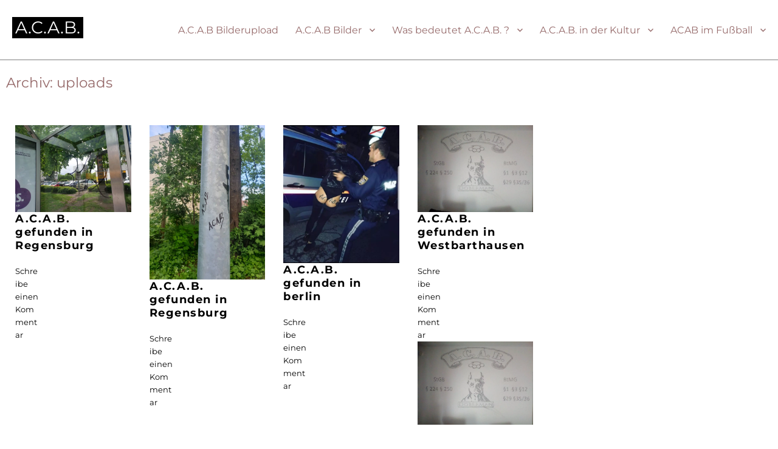

--- FILE ---
content_type: text/html; charset=UTF-8
request_url: https://acab.at/acab-gallerie/
body_size: 24956
content:
<!DOCTYPE html><html lang="de" class="no-js"><head><link rel="alternate" href="https://acab.at" hreflang="de-de" /><meta charset="UTF-8"><meta name="viewport" content="width=device-width, initial-scale=1"><link rel="profile" href="http://gmpg.org/xfn/11"> <script>(function(html){html.className = html.className.replace(/\bno-js\b/,'js')})(document.documentElement);</script> <meta name='robots' content='index, follow, max-image-preview:large, max-snippet:-1, max-video-preview:-1' /><link media="all" href="https://acab.at/wp-content/cache/autoptimize/css/autoptimize_59a48826e1984060f7271ef8e6a50290.css" rel="stylesheet"><title>uploads Archiv - A.C.A.B.</title><link rel="canonical" href="https://acab.at/acab-gallerie/" /><link rel="next" href="https://acab.at/acab-gallerie/page/2/" /><meta property="og:locale" content="de_DE" /><meta property="og:type" content="website" /><meta property="og:title" content="uploads Archiv - A.C.A.B." /><meta property="og:url" content="https://acab.at/acab-gallerie/" /><meta property="og:site_name" content="A.C.A.B." /><meta name="twitter:card" content="summary_large_image" /><meta name="twitter:site" content="@threeelements" /> <script type="application/ld+json" class="yoast-schema-graph">{"@context":"https://schema.org","@graph":[{"@type":"CollectionPage","@id":"https://acab.at/acab-gallerie/","url":"https://acab.at/acab-gallerie/","name":"uploads Archiv - A.C.A.B.","isPartOf":{"@id":"https://acab.at/#website"},"breadcrumb":{"@id":"https://acab.at/acab-gallerie/#breadcrumb"},"inLanguage":"de"},{"@type":"BreadcrumbList","@id":"https://acab.at/acab-gallerie/#breadcrumb","itemListElement":[{"@type":"ListItem","position":1,"name":"Home","item":"https://acab.at/"},{"@type":"ListItem","position":2,"name":"uploads"}]},{"@type":"WebSite","@id":"https://acab.at/#website","url":"https://acab.at/","name":"A.C.A.B.","description":"ANARCHISTS CREATIVE ALWAYS BETTER","potentialAction":[{"@type":"SearchAction","target":{"@type":"EntryPoint","urlTemplate":"https://acab.at/?s={search_term_string}"},"query-input":{"@type":"PropertyValueSpecification","valueRequired":true,"valueName":"search_term_string"}}],"inLanguage":"de"}]}</script> <link rel='dns-prefetch' href='//cdnjs.cloudflare.com' /><link rel="alternate" type="application/rss+xml" title="A.C.A.B. &raquo; Feed" href="https://acab.at/feed/" /><link rel="alternate" type="application/rss+xml" title="A.C.A.B. &raquo; Kommentar-Feed" href="https://acab.at/comments/feed/" /><link rel="alternate" type="application/rss+xml" title="A.C.A.B. &raquo; uploads-Feed" href="https://acab.at/acab-gallerie/feed/" /> <script>window._wpemojiSettings = {"baseUrl":"https:\/\/s.w.org\/images\/core\/emoji\/15.0.3\/72x72\/","ext":".png","svgUrl":"https:\/\/s.w.org\/images\/core\/emoji\/15.0.3\/svg\/","svgExt":".svg","source":{"concatemoji":"https:\/\/acab.at\/wp-includes\/js\/wp-emoji-release.min.js?ver=6.6.4"}};
/*! This file is auto-generated */
!function(i,n){var o,s,e;function c(e){try{var t={supportTests:e,timestamp:(new Date).valueOf()};sessionStorage.setItem(o,JSON.stringify(t))}catch(e){}}function p(e,t,n){e.clearRect(0,0,e.canvas.width,e.canvas.height),e.fillText(t,0,0);var t=new Uint32Array(e.getImageData(0,0,e.canvas.width,e.canvas.height).data),r=(e.clearRect(0,0,e.canvas.width,e.canvas.height),e.fillText(n,0,0),new Uint32Array(e.getImageData(0,0,e.canvas.width,e.canvas.height).data));return t.every(function(e,t){return e===r[t]})}function u(e,t,n){switch(t){case"flag":return n(e,"\ud83c\udff3\ufe0f\u200d\u26a7\ufe0f","\ud83c\udff3\ufe0f\u200b\u26a7\ufe0f")?!1:!n(e,"\ud83c\uddfa\ud83c\uddf3","\ud83c\uddfa\u200b\ud83c\uddf3")&&!n(e,"\ud83c\udff4\udb40\udc67\udb40\udc62\udb40\udc65\udb40\udc6e\udb40\udc67\udb40\udc7f","\ud83c\udff4\u200b\udb40\udc67\u200b\udb40\udc62\u200b\udb40\udc65\u200b\udb40\udc6e\u200b\udb40\udc67\u200b\udb40\udc7f");case"emoji":return!n(e,"\ud83d\udc26\u200d\u2b1b","\ud83d\udc26\u200b\u2b1b")}return!1}function f(e,t,n){var r="undefined"!=typeof WorkerGlobalScope&&self instanceof WorkerGlobalScope?new OffscreenCanvas(300,150):i.createElement("canvas"),a=r.getContext("2d",{willReadFrequently:!0}),o=(a.textBaseline="top",a.font="600 32px Arial",{});return e.forEach(function(e){o[e]=t(a,e,n)}),o}function t(e){var t=i.createElement("script");t.src=e,t.defer=!0,i.head.appendChild(t)}"undefined"!=typeof Promise&&(o="wpEmojiSettingsSupports",s=["flag","emoji"],n.supports={everything:!0,everythingExceptFlag:!0},e=new Promise(function(e){i.addEventListener("DOMContentLoaded",e,{once:!0})}),new Promise(function(t){var n=function(){try{var e=JSON.parse(sessionStorage.getItem(o));if("object"==typeof e&&"number"==typeof e.timestamp&&(new Date).valueOf()<e.timestamp+604800&&"object"==typeof e.supportTests)return e.supportTests}catch(e){}return null}();if(!n){if("undefined"!=typeof Worker&&"undefined"!=typeof OffscreenCanvas&&"undefined"!=typeof URL&&URL.createObjectURL&&"undefined"!=typeof Blob)try{var e="postMessage("+f.toString()+"("+[JSON.stringify(s),u.toString(),p.toString()].join(",")+"));",r=new Blob([e],{type:"text/javascript"}),a=new Worker(URL.createObjectURL(r),{name:"wpTestEmojiSupports"});return void(a.onmessage=function(e){c(n=e.data),a.terminate(),t(n)})}catch(e){}c(n=f(s,u,p))}t(n)}).then(function(e){for(var t in e)n.supports[t]=e[t],n.supports.everything=n.supports.everything&&n.supports[t],"flag"!==t&&(n.supports.everythingExceptFlag=n.supports.everythingExceptFlag&&n.supports[t]);n.supports.everythingExceptFlag=n.supports.everythingExceptFlag&&!n.supports.flag,n.DOMReady=!1,n.readyCallback=function(){n.DOMReady=!0}}).then(function(){return e}).then(function(){var e;n.supports.everything||(n.readyCallback(),(e=n.source||{}).concatemoji?t(e.concatemoji):e.wpemoji&&e.twemoji&&(t(e.twemoji),t(e.wpemoji)))}))}((window,document),window._wpemojiSettings);</script> <!--noptimize--><script id="advads-ready">
			window.advanced_ads_ready=function(e,a){a=a||"complete";var d=function(e){return"interactive"===a?"loading"!==e:"complete"===e};d(document.readyState)?e():document.addEventListener("readystatechange",(function(a){d(a.target.readyState)&&e()}),{once:"interactive"===a})},window.advanced_ads_ready_queue=window.advanced_ads_ready_queue||[];		</script>
		<!--/noptimize--><style id='wp-emoji-styles-inline-css'>img.wp-smiley, img.emoji {
		display: inline !important;
		border: none !important;
		box-shadow: none !important;
		height: 1em !important;
		width: 1em !important;
		margin: 0 0.07em !important;
		vertical-align: -0.1em !important;
		background: none !important;
		padding: 0 !important;
	}</style><style id='wp-block-library-theme-inline-css'>.wp-block-audio :where(figcaption){color:#555;font-size:13px;text-align:center}.is-dark-theme .wp-block-audio :where(figcaption){color:#ffffffa6}.wp-block-audio{margin:0 0 1em}.wp-block-code{border:1px solid #ccc;border-radius:4px;font-family:Menlo,Consolas,monaco,monospace;padding:.8em 1em}.wp-block-embed :where(figcaption){color:#555;font-size:13px;text-align:center}.is-dark-theme .wp-block-embed :where(figcaption){color:#ffffffa6}.wp-block-embed{margin:0 0 1em}.blocks-gallery-caption{color:#555;font-size:13px;text-align:center}.is-dark-theme .blocks-gallery-caption{color:#ffffffa6}:root :where(.wp-block-image figcaption){color:#555;font-size:13px;text-align:center}.is-dark-theme :root :where(.wp-block-image figcaption){color:#ffffffa6}.wp-block-image{margin:0 0 1em}.wp-block-pullquote{border-bottom:4px solid;border-top:4px solid;color:currentColor;margin-bottom:1.75em}.wp-block-pullquote cite,.wp-block-pullquote footer,.wp-block-pullquote__citation{color:currentColor;font-size:.8125em;font-style:normal;text-transform:uppercase}.wp-block-quote{border-left:.25em solid;margin:0 0 1.75em;padding-left:1em}.wp-block-quote cite,.wp-block-quote footer{color:currentColor;font-size:.8125em;font-style:normal;position:relative}.wp-block-quote.has-text-align-right{border-left:none;border-right:.25em solid;padding-left:0;padding-right:1em}.wp-block-quote.has-text-align-center{border:none;padding-left:0}.wp-block-quote.is-large,.wp-block-quote.is-style-large,.wp-block-quote.is-style-plain{border:none}.wp-block-search .wp-block-search__label{font-weight:700}.wp-block-search__button{border:1px solid #ccc;padding:.375em .625em}:where(.wp-block-group.has-background){padding:1.25em 2.375em}.wp-block-separator.has-css-opacity{opacity:.4}.wp-block-separator{border:none;border-bottom:2px solid;margin-left:auto;margin-right:auto}.wp-block-separator.has-alpha-channel-opacity{opacity:1}.wp-block-separator:not(.is-style-wide):not(.is-style-dots){width:100px}.wp-block-separator.has-background:not(.is-style-dots){border-bottom:none;height:1px}.wp-block-separator.has-background:not(.is-style-wide):not(.is-style-dots){height:2px}.wp-block-table{margin:0 0 1em}.wp-block-table td,.wp-block-table th{word-break:normal}.wp-block-table :where(figcaption){color:#555;font-size:13px;text-align:center}.is-dark-theme .wp-block-table :where(figcaption){color:#ffffffa6}.wp-block-video :where(figcaption){color:#555;font-size:13px;text-align:center}.is-dark-theme .wp-block-video :where(figcaption){color:#ffffffa6}.wp-block-video{margin:0 0 1em}:root :where(.wp-block-template-part.has-background){margin-bottom:0;margin-top:0;padding:1.25em 2.375em}</style><style id='classic-theme-styles-inline-css'>/*! This file is auto-generated */
.wp-block-button__link{color:#fff;background-color:#32373c;border-radius:9999px;box-shadow:none;text-decoration:none;padding:calc(.667em + 2px) calc(1.333em + 2px);font-size:1.125em}.wp-block-file__button{background:#32373c;color:#fff;text-decoration:none}</style><style id='global-styles-inline-css'>:root{--wp--preset--aspect-ratio--square: 1;--wp--preset--aspect-ratio--4-3: 4/3;--wp--preset--aspect-ratio--3-4: 3/4;--wp--preset--aspect-ratio--3-2: 3/2;--wp--preset--aspect-ratio--2-3: 2/3;--wp--preset--aspect-ratio--16-9: 16/9;--wp--preset--aspect-ratio--9-16: 9/16;--wp--preset--color--black: #000000;--wp--preset--color--cyan-bluish-gray: #abb8c3;--wp--preset--color--white: #fff;--wp--preset--color--pale-pink: #f78da7;--wp--preset--color--vivid-red: #cf2e2e;--wp--preset--color--luminous-vivid-orange: #ff6900;--wp--preset--color--luminous-vivid-amber: #fcb900;--wp--preset--color--light-green-cyan: #7bdcb5;--wp--preset--color--vivid-green-cyan: #00d084;--wp--preset--color--pale-cyan-blue: #8ed1fc;--wp--preset--color--vivid-cyan-blue: #0693e3;--wp--preset--color--vivid-purple: #9b51e0;--wp--preset--color--dark-gray: #1a1a1a;--wp--preset--color--medium-gray: #686868;--wp--preset--color--light-gray: #e5e5e5;--wp--preset--color--blue-gray: #4d545c;--wp--preset--color--bright-blue: #007acc;--wp--preset--color--light-blue: #9adffd;--wp--preset--color--dark-brown: #402b30;--wp--preset--color--medium-brown: #774e24;--wp--preset--color--dark-red: #640c1f;--wp--preset--color--bright-red: #ff675f;--wp--preset--color--yellow: #ffef8e;--wp--preset--gradient--vivid-cyan-blue-to-vivid-purple: linear-gradient(135deg,rgba(6,147,227,1) 0%,rgb(155,81,224) 100%);--wp--preset--gradient--light-green-cyan-to-vivid-green-cyan: linear-gradient(135deg,rgb(122,220,180) 0%,rgb(0,208,130) 100%);--wp--preset--gradient--luminous-vivid-amber-to-luminous-vivid-orange: linear-gradient(135deg,rgba(252,185,0,1) 0%,rgba(255,105,0,1) 100%);--wp--preset--gradient--luminous-vivid-orange-to-vivid-red: linear-gradient(135deg,rgba(255,105,0,1) 0%,rgb(207,46,46) 100%);--wp--preset--gradient--very-light-gray-to-cyan-bluish-gray: linear-gradient(135deg,rgb(238,238,238) 0%,rgb(169,184,195) 100%);--wp--preset--gradient--cool-to-warm-spectrum: linear-gradient(135deg,rgb(74,234,220) 0%,rgb(151,120,209) 20%,rgb(207,42,186) 40%,rgb(238,44,130) 60%,rgb(251,105,98) 80%,rgb(254,248,76) 100%);--wp--preset--gradient--blush-light-purple: linear-gradient(135deg,rgb(255,206,236) 0%,rgb(152,150,240) 100%);--wp--preset--gradient--blush-bordeaux: linear-gradient(135deg,rgb(254,205,165) 0%,rgb(254,45,45) 50%,rgb(107,0,62) 100%);--wp--preset--gradient--luminous-dusk: linear-gradient(135deg,rgb(255,203,112) 0%,rgb(199,81,192) 50%,rgb(65,88,208) 100%);--wp--preset--gradient--pale-ocean: linear-gradient(135deg,rgb(255,245,203) 0%,rgb(182,227,212) 50%,rgb(51,167,181) 100%);--wp--preset--gradient--electric-grass: linear-gradient(135deg,rgb(202,248,128) 0%,rgb(113,206,126) 100%);--wp--preset--gradient--midnight: linear-gradient(135deg,rgb(2,3,129) 0%,rgb(40,116,252) 100%);--wp--preset--font-size--small: 13px;--wp--preset--font-size--medium: 20px;--wp--preset--font-size--large: 36px;--wp--preset--font-size--x-large: 42px;--wp--preset--spacing--20: 0.44rem;--wp--preset--spacing--30: 0.67rem;--wp--preset--spacing--40: 1rem;--wp--preset--spacing--50: 1.5rem;--wp--preset--spacing--60: 2.25rem;--wp--preset--spacing--70: 3.38rem;--wp--preset--spacing--80: 5.06rem;--wp--preset--shadow--natural: 6px 6px 9px rgba(0, 0, 0, 0.2);--wp--preset--shadow--deep: 12px 12px 50px rgba(0, 0, 0, 0.4);--wp--preset--shadow--sharp: 6px 6px 0px rgba(0, 0, 0, 0.2);--wp--preset--shadow--outlined: 6px 6px 0px -3px rgba(255, 255, 255, 1), 6px 6px rgba(0, 0, 0, 1);--wp--preset--shadow--crisp: 6px 6px 0px rgba(0, 0, 0, 1);}:where(.is-layout-flex){gap: 0.5em;}:where(.is-layout-grid){gap: 0.5em;}body .is-layout-flex{display: flex;}.is-layout-flex{flex-wrap: wrap;align-items: center;}.is-layout-flex > :is(*, div){margin: 0;}body .is-layout-grid{display: grid;}.is-layout-grid > :is(*, div){margin: 0;}:where(.wp-block-columns.is-layout-flex){gap: 2em;}:where(.wp-block-columns.is-layout-grid){gap: 2em;}:where(.wp-block-post-template.is-layout-flex){gap: 1.25em;}:where(.wp-block-post-template.is-layout-grid){gap: 1.25em;}.has-black-color{color: var(--wp--preset--color--black) !important;}.has-cyan-bluish-gray-color{color: var(--wp--preset--color--cyan-bluish-gray) !important;}.has-white-color{color: var(--wp--preset--color--white) !important;}.has-pale-pink-color{color: var(--wp--preset--color--pale-pink) !important;}.has-vivid-red-color{color: var(--wp--preset--color--vivid-red) !important;}.has-luminous-vivid-orange-color{color: var(--wp--preset--color--luminous-vivid-orange) !important;}.has-luminous-vivid-amber-color{color: var(--wp--preset--color--luminous-vivid-amber) !important;}.has-light-green-cyan-color{color: var(--wp--preset--color--light-green-cyan) !important;}.has-vivid-green-cyan-color{color: var(--wp--preset--color--vivid-green-cyan) !important;}.has-pale-cyan-blue-color{color: var(--wp--preset--color--pale-cyan-blue) !important;}.has-vivid-cyan-blue-color{color: var(--wp--preset--color--vivid-cyan-blue) !important;}.has-vivid-purple-color{color: var(--wp--preset--color--vivid-purple) !important;}.has-black-background-color{background-color: var(--wp--preset--color--black) !important;}.has-cyan-bluish-gray-background-color{background-color: var(--wp--preset--color--cyan-bluish-gray) !important;}.has-white-background-color{background-color: var(--wp--preset--color--white) !important;}.has-pale-pink-background-color{background-color: var(--wp--preset--color--pale-pink) !important;}.has-vivid-red-background-color{background-color: var(--wp--preset--color--vivid-red) !important;}.has-luminous-vivid-orange-background-color{background-color: var(--wp--preset--color--luminous-vivid-orange) !important;}.has-luminous-vivid-amber-background-color{background-color: var(--wp--preset--color--luminous-vivid-amber) !important;}.has-light-green-cyan-background-color{background-color: var(--wp--preset--color--light-green-cyan) !important;}.has-vivid-green-cyan-background-color{background-color: var(--wp--preset--color--vivid-green-cyan) !important;}.has-pale-cyan-blue-background-color{background-color: var(--wp--preset--color--pale-cyan-blue) !important;}.has-vivid-cyan-blue-background-color{background-color: var(--wp--preset--color--vivid-cyan-blue) !important;}.has-vivid-purple-background-color{background-color: var(--wp--preset--color--vivid-purple) !important;}.has-black-border-color{border-color: var(--wp--preset--color--black) !important;}.has-cyan-bluish-gray-border-color{border-color: var(--wp--preset--color--cyan-bluish-gray) !important;}.has-white-border-color{border-color: var(--wp--preset--color--white) !important;}.has-pale-pink-border-color{border-color: var(--wp--preset--color--pale-pink) !important;}.has-vivid-red-border-color{border-color: var(--wp--preset--color--vivid-red) !important;}.has-luminous-vivid-orange-border-color{border-color: var(--wp--preset--color--luminous-vivid-orange) !important;}.has-luminous-vivid-amber-border-color{border-color: var(--wp--preset--color--luminous-vivid-amber) !important;}.has-light-green-cyan-border-color{border-color: var(--wp--preset--color--light-green-cyan) !important;}.has-vivid-green-cyan-border-color{border-color: var(--wp--preset--color--vivid-green-cyan) !important;}.has-pale-cyan-blue-border-color{border-color: var(--wp--preset--color--pale-cyan-blue) !important;}.has-vivid-cyan-blue-border-color{border-color: var(--wp--preset--color--vivid-cyan-blue) !important;}.has-vivid-purple-border-color{border-color: var(--wp--preset--color--vivid-purple) !important;}.has-vivid-cyan-blue-to-vivid-purple-gradient-background{background: var(--wp--preset--gradient--vivid-cyan-blue-to-vivid-purple) !important;}.has-light-green-cyan-to-vivid-green-cyan-gradient-background{background: var(--wp--preset--gradient--light-green-cyan-to-vivid-green-cyan) !important;}.has-luminous-vivid-amber-to-luminous-vivid-orange-gradient-background{background: var(--wp--preset--gradient--luminous-vivid-amber-to-luminous-vivid-orange) !important;}.has-luminous-vivid-orange-to-vivid-red-gradient-background{background: var(--wp--preset--gradient--luminous-vivid-orange-to-vivid-red) !important;}.has-very-light-gray-to-cyan-bluish-gray-gradient-background{background: var(--wp--preset--gradient--very-light-gray-to-cyan-bluish-gray) !important;}.has-cool-to-warm-spectrum-gradient-background{background: var(--wp--preset--gradient--cool-to-warm-spectrum) !important;}.has-blush-light-purple-gradient-background{background: var(--wp--preset--gradient--blush-light-purple) !important;}.has-blush-bordeaux-gradient-background{background: var(--wp--preset--gradient--blush-bordeaux) !important;}.has-luminous-dusk-gradient-background{background: var(--wp--preset--gradient--luminous-dusk) !important;}.has-pale-ocean-gradient-background{background: var(--wp--preset--gradient--pale-ocean) !important;}.has-electric-grass-gradient-background{background: var(--wp--preset--gradient--electric-grass) !important;}.has-midnight-gradient-background{background: var(--wp--preset--gradient--midnight) !important;}.has-small-font-size{font-size: var(--wp--preset--font-size--small) !important;}.has-medium-font-size{font-size: var(--wp--preset--font-size--medium) !important;}.has-large-font-size{font-size: var(--wp--preset--font-size--large) !important;}.has-x-large-font-size{font-size: var(--wp--preset--font-size--x-large) !important;}
:where(.wp-block-post-template.is-layout-flex){gap: 1.25em;}:where(.wp-block-post-template.is-layout-grid){gap: 1.25em;}
:where(.wp-block-columns.is-layout-flex){gap: 2em;}:where(.wp-block-columns.is-layout-grid){gap: 2em;}
:root :where(.wp-block-pullquote){font-size: 1.5em;line-height: 1.6;}</style><style id='wp-polls-inline-css'>.wp-polls .pollbar {
	margin: 1px;
	font-size: 8px;
	line-height: 10px;
	height: 10px;
	background: #d8e1eb;
	border: 1px solid #c8c8c8;
}</style><link rel='stylesheet' id='foundation-css' href='https://cdnjs.cloudflare.com/ajax/libs/foundation/6.4.3/css/foundation-float.min.css?ver=all' media='all' /><style id='twentysixteen-style-inline-css'>/* Color Scheme */

	/* Background Color */
	body {
		background-color: #262626;
	}

	/* Page Background Color */
	.site {
		background-color: #1a1a1a;
	}

	mark,
	ins,
	button,
	button[disabled]:hover,
	button[disabled]:focus,
	input[type="button"],
	input[type="button"][disabled]:hover,
	input[type="button"][disabled]:focus,
	input[type="reset"],
	input[type="reset"][disabled]:hover,
	input[type="reset"][disabled]:focus,
	input[type="submit"],
	input[type="submit"][disabled]:hover,
	input[type="submit"][disabled]:focus,
	.menu-toggle.toggled-on,
	.menu-toggle.toggled-on:hover,
	.menu-toggle.toggled-on:focus,
	.pagination .prev,
	.pagination .next,
	.pagination .prev:hover,
	.pagination .prev:focus,
	.pagination .next:hover,
	.pagination .next:focus,
	.pagination .nav-links:before,
	.pagination .nav-links:after,
	.widget_calendar tbody a,
	.widget_calendar tbody a:hover,
	.widget_calendar tbody a:focus,
	.page-links a,
	.page-links a:hover,
	.page-links a:focus {
		color: #1a1a1a;
	}

	/* Link Color */
	.menu-toggle:hover,
	.menu-toggle:focus,
	a,
	.main-navigation a:hover,
	.main-navigation a:focus,
	.dropdown-toggle:hover,
	.dropdown-toggle:focus,
	.social-navigation a:hover:before,
	.social-navigation a:focus:before,
	.post-navigation a:hover .post-title,
	.post-navigation a:focus .post-title,
	.tagcloud a:hover,
	.tagcloud a:focus,
	.site-branding .site-title a:hover,
	.site-branding .site-title a:focus,
	.entry-title a:hover,
	.entry-title a:focus,
	.entry-footer a:hover,
	.entry-footer a:focus,
	.comment-metadata a:hover,
	.comment-metadata a:focus,
	.pingback .comment-edit-link:hover,
	.pingback .comment-edit-link:focus,
	.comment-reply-link,
	.comment-reply-link:hover,
	.comment-reply-link:focus,
	.required,
	.site-info a:hover,
	.site-info a:focus {
		color: #9adffd;
	}

	mark,
	ins,
	button:hover,
	button:focus,
	input[type="button"]:hover,
	input[type="button"]:focus,
	input[type="reset"]:hover,
	input[type="reset"]:focus,
	input[type="submit"]:hover,
	input[type="submit"]:focus,
	.pagination .prev:hover,
	.pagination .prev:focus,
	.pagination .next:hover,
	.pagination .next:focus,
	.widget_calendar tbody a,
	.page-links a:hover,
	.page-links a:focus {
		background-color: #9adffd;
	}

	input[type="date"]:focus,
	input[type="time"]:focus,
	input[type="datetime-local"]:focus,
	input[type="week"]:focus,
	input[type="month"]:focus,
	input[type="text"]:focus,
	input[type="email"]:focus,
	input[type="url"]:focus,
	input[type="password"]:focus,
	input[type="search"]:focus,
	input[type="tel"]:focus,
	input[type="number"]:focus,
	textarea:focus,
	.tagcloud a:hover,
	.tagcloud a:focus,
	.menu-toggle:hover,
	.menu-toggle:focus {
		border-color: #9adffd;
	}

	/* Main Text Color */
	body,
	blockquote cite,
	blockquote small,
	.main-navigation a,
	.menu-toggle,
	.dropdown-toggle,
	.social-navigation a,
	.post-navigation a,
	.pagination a:hover,
	.pagination a:focus,
	.widget-title a,
	.site-branding .site-title a,
	.entry-title a,
	.page-links > .page-links-title,
	.comment-author,
	.comment-reply-title small a:hover,
	.comment-reply-title small a:focus {
		color: #e5e5e5;
	}

	blockquote,
	.menu-toggle.toggled-on,
	.menu-toggle.toggled-on:hover,
	.menu-toggle.toggled-on:focus,
	.post-navigation,
	.post-navigation div + div,
	.pagination,
	.widget,
	.page-header,
	.page-links a,
	.comments-title,
	.comment-reply-title {
		border-color: #e5e5e5;
	}

	button,
	button[disabled]:hover,
	button[disabled]:focus,
	input[type="button"],
	input[type="button"][disabled]:hover,
	input[type="button"][disabled]:focus,
	input[type="reset"],
	input[type="reset"][disabled]:hover,
	input[type="reset"][disabled]:focus,
	input[type="submit"],
	input[type="submit"][disabled]:hover,
	input[type="submit"][disabled]:focus,
	.menu-toggle.toggled-on,
	.menu-toggle.toggled-on:hover,
	.menu-toggle.toggled-on:focus,
	.pagination:before,
	.pagination:after,
	.pagination .prev,
	.pagination .next,
	.page-links a {
		background-color: #e5e5e5;
	}

	/* Secondary Text Color */

	/**
	 * IE8 and earlier will drop any block with CSS3 selectors.
	 * Do not combine these styles with the next block.
	 */
	body:not(.search-results) .entry-summary {
		color: #c1c1c1;
	}

	blockquote,
	.post-password-form label,
	a:hover,
	a:focus,
	a:active,
	.post-navigation .meta-nav,
	.image-navigation,
	.comment-navigation,
	.widget_recent_entries .post-date,
	.widget_rss .rss-date,
	.widget_rss cite,
	.site-description,
	.author-bio,
	.entry-footer,
	.entry-footer a,
	.sticky-post,
	.taxonomy-description,
	.entry-caption,
	.comment-metadata,
	.pingback .edit-link,
	.comment-metadata a,
	.pingback .comment-edit-link,
	.comment-form label,
	.comment-notes,
	.comment-awaiting-moderation,
	.logged-in-as,
	.form-allowed-tags,
	.site-info,
	.site-info a,
	.wp-caption .wp-caption-text,
	.gallery-caption,
	.widecolumn label,
	.widecolumn .mu_register label {
		color: #c1c1c1;
	}

	.widget_calendar tbody a:hover,
	.widget_calendar tbody a:focus {
		background-color: #c1c1c1;
	}

	/* Border Color */
	fieldset,
	pre,
	abbr,
	acronym,
	table,
	th,
	td,
	input[type="date"],
	input[type="time"],
	input[type="datetime-local"],
	input[type="week"],
	input[type="month"],
	input[type="text"],
	input[type="email"],
	input[type="url"],
	input[type="password"],
	input[type="search"],
	input[type="tel"],
	input[type="number"],
	textarea,
	.main-navigation li,
	.main-navigation .primary-menu,
	.menu-toggle,
	.dropdown-toggle:after,
	.social-navigation a,
	.image-navigation,
	.comment-navigation,
	.tagcloud a,
	.entry-content,
	.entry-summary,
	.page-links a,
	.page-links > span,
	.comment-list article,
	.comment-list .pingback,
	.comment-list .trackback,
	.comment-reply-link,
	.no-comments,
	.widecolumn .mu_register .mu_alert {
		border-color: #e5e5e5; /* Fallback for IE7 and IE8 */
		border-color: rgba( 229, 229, 229, 0.2);
	}

	hr,
	code {
		background-color: #e5e5e5; /* Fallback for IE7 and IE8 */
		background-color: rgba( 229, 229, 229, 0.2);
	}

	@media screen and (min-width: 56.875em) {
		.main-navigation li:hover > a,
		.main-navigation li.focus > a {
			color: #9adffd;
		}

		.main-navigation ul ul,
		.main-navigation ul ul li {
			border-color: rgba( 229, 229, 229, 0.2);
		}

		.main-navigation ul ul:before {
			border-top-color: rgba( 229, 229, 229, 0.2);
			border-bottom-color: rgba( 229, 229, 229, 0.2);
		}

		.main-navigation ul ul li {
			background-color: #1a1a1a;
		}

		.main-navigation ul ul:after {
			border-top-color: #1a1a1a;
			border-bottom-color: #1a1a1a;
		}
	}


		/* Custom Link Color */
		.menu-toggle:hover,
		.menu-toggle:focus,
		a,
		.main-navigation a:hover,
		.main-navigation a:focus,
		.dropdown-toggle:hover,
		.dropdown-toggle:focus,
		.social-navigation a:hover:before,
		.social-navigation a:focus:before,
		.post-navigation a:hover .post-title,
		.post-navigation a:focus .post-title,
		.tagcloud a:hover,
		.tagcloud a:focus,
		.site-branding .site-title a:hover,
		.site-branding .site-title a:focus,
		.entry-title a:hover,
		.entry-title a:focus,
		.entry-footer a:hover,
		.entry-footer a:focus,
		.comment-metadata a:hover,
		.comment-metadata a:focus,
		.pingback .comment-edit-link:hover,
		.pingback .comment-edit-link:focus,
		.comment-reply-link,
		.comment-reply-link:hover,
		.comment-reply-link:focus,
		.required,
		.site-info a:hover,
		.site-info a:focus {
			color: #acabab;
		}

		mark,
		ins,
		button:hover,
		button:focus,
		input[type="button"]:hover,
		input[type="button"]:focus,
		input[type="reset"]:hover,
		input[type="reset"]:focus,
		input[type="submit"]:hover,
		input[type="submit"]:focus,
		.pagination .prev:hover,
		.pagination .prev:focus,
		.pagination .next:hover,
		.pagination .next:focus,
		.widget_calendar tbody a,
		.page-links a:hover,
		.page-links a:focus {
			background-color: #acabab;
		}

		input[type="date"]:focus,
		input[type="time"]:focus,
		input[type="datetime-local"]:focus,
		input[type="week"]:focus,
		input[type="month"]:focus,
		input[type="text"]:focus,
		input[type="email"]:focus,
		input[type="url"]:focus,
		input[type="password"]:focus,
		input[type="search"]:focus,
		input[type="tel"]:focus,
		input[type="number"]:focus,
		textarea:focus,
		.tagcloud a:hover,
		.tagcloud a:focus,
		.menu-toggle:hover,
		.menu-toggle:focus {
			border-color: #acabab;
		}

		@media screen and (min-width: 56.875em) {
			.main-navigation li:hover > a,
			.main-navigation li.focus > a {
				color: #acabab;
			}
		}
	

		/* Custom Main Text Color */
		body,
		blockquote cite,
		blockquote small,
		.main-navigation a,
		.menu-toggle,
		.dropdown-toggle,
		.social-navigation a,
		.post-navigation a,
		.pagination a:hover,
		.pagination a:focus,
		.widget-title a,
		.site-branding .site-title a,
		.entry-title a,
		.page-links > .page-links-title,
		.comment-author,
		.comment-reply-title small a:hover,
		.comment-reply-title small a:focus {
			color: #966a6a
		}

		blockquote,
		.menu-toggle.toggled-on,
		.menu-toggle.toggled-on:hover,
		.menu-toggle.toggled-on:focus,
		.post-navigation,
		.post-navigation div + div,
		.pagination,
		.widget,
		.page-header,
		.page-links a,
		.comments-title,
		.comment-reply-title {
			border-color: #966a6a;
		}

		button,
		button[disabled]:hover,
		button[disabled]:focus,
		input[type="button"],
		input[type="button"][disabled]:hover,
		input[type="button"][disabled]:focus,
		input[type="reset"],
		input[type="reset"][disabled]:hover,
		input[type="reset"][disabled]:focus,
		input[type="submit"],
		input[type="submit"][disabled]:hover,
		input[type="submit"][disabled]:focus,
		.menu-toggle.toggled-on,
		.menu-toggle.toggled-on:hover,
		.menu-toggle.toggled-on:focus,
		.pagination:before,
		.pagination:after,
		.pagination .prev,
		.pagination .next,
		.page-links a {
			background-color: #966a6a;
		}

		/* Border Color */
		fieldset,
		pre,
		abbr,
		acronym,
		table,
		th,
		td,
		input[type="date"],
		input[type="time"],
		input[type="datetime-local"],
		input[type="week"],
		input[type="month"],
		input[type="text"],
		input[type="email"],
		input[type="url"],
		input[type="password"],
		input[type="search"],
		input[type="tel"],
		input[type="number"],
		textarea,
		.main-navigation li,
		.main-navigation .primary-menu,
		.menu-toggle,
		.dropdown-toggle:after,
		.social-navigation a,
		.image-navigation,
		.comment-navigation,
		.tagcloud a,
		.entry-content,
		.entry-summary,
		.page-links a,
		.page-links > span,
		.comment-list article,
		.comment-list .pingback,
		.comment-list .trackback,
		.comment-reply-link,
		.no-comments,
		.widecolumn .mu_register .mu_alert {
			border-color: #966a6a; /* Fallback for IE7 and IE8 */
			border-color: rgba( 150, 106, 106, 0.2);
		}

		hr,
		code {
			background-color: #966a6a; /* Fallback for IE7 and IE8 */
			background-color: rgba( 150, 106, 106, 0.2);
		}

		@media screen and (min-width: 56.875em) {
			.main-navigation ul ul,
			.main-navigation ul ul li {
				border-color: rgba( 150, 106, 106, 0.2);
			}

			.main-navigation ul ul:before {
				border-top-color: rgba( 150, 106, 106, 0.2);
				border-bottom-color: rgba( 150, 106, 106, 0.2);
			}
		}</style><!--[if lt IE 10]><link rel='stylesheet' id='twentysixteen-ie-css' href='https://acab.at/wp-content/themes/twentysixteen/css/ie.css?ver=20170530' media='all' /> <![endif]--> <!--[if lt IE 9]><link rel='stylesheet' id='twentysixteen-ie8-css' href='https://acab.at/wp-content/themes/twentysixteen/css/ie8.css?ver=20170530' media='all' /> <![endif]--> <!--[if lt IE 8]><link rel='stylesheet' id='twentysixteen-ie7-css' href='https://acab.at/wp-content/themes/twentysixteen/css/ie7.css?ver=20170530' media='all' /> <![endif]--><link rel='stylesheet' id='dashicons-css' href='https://acab.at/wp-includes/css/dashicons.min.css?ver=6.6.4' media='all' /> <script id="cookie-notice-front-js-before">var cnArgs = {"ajaxUrl":"https:\/\/acab.at\/wp-admin\/admin-ajax.php","nonce":"6fbf1d4326","hideEffect":"fade","position":"bottom","onScroll":false,"onScrollOffset":100,"onClick":false,"cookieName":"cookie_notice_accepted","cookieTime":2592000,"cookieTimeRejected":2592000,"globalCookie":false,"redirection":false,"cache":false,"revokeCookies":false,"revokeCookiesOpt":"automatic"};</script> <script src="https://acab.at/wp-includes/js/jquery/jquery.min.js?ver=3.7.1" id="jquery-core-js"></script> <script id="wp-post-modal-js-extra">var fromPHP = {"pluginUrl":"https:\/\/acab.at\/wp-content\/plugins\/wp-post-modal\/public\/","breakpoint":"768","styled":"1","disableScrolling":"","loader":"","ajax_url":"https:\/\/acab.at\/wp-admin\/admin-ajax.php","siteUrl":"https:\/\/acab.at","restMethod":"","iframe":"","urlState":"","containerID":"#modal-ready","modalLinkClass":"modal-link","isAdmin":"","customizing":""};</script> <script src="https://cdnjs.cloudflare.com/ajax/libs/foundation/6.4.3/js/foundation.min.js?ver=all" id="foundation-js"></script> <!--[if lt IE 9]> <script src="https://acab.at/wp-content/themes/twentysixteen/js/html5.js?ver=3.7.3" id="twentysixteen-html5-js"></script> <![endif]--> <script id="twentysixteen-script-js-extra">var screenReaderText = {"expand":"Untermen\u00fc \u00f6ffnen","collapse":"Untermen\u00fc schlie\u00dfen"};</script> <script id="acf-js-extra">var acfL10n = {"Are you sure?":"Bist du dir sicher?","Yes":"Ja","No":"Nein","Remove":"Entfernen","Cancel":"Abbrechen","Close modal":"Modal schlie\u00dfen","The changes you made will be lost if you navigate away from this page":"Deine \u00c4nderungen werden verlorengehen, wenn du diese Seite verl\u00e4sst","Validation successful":"Die \u00dcberpr\u00fcfung war erfolgreich","Validation failed":"Die \u00dcberpr\u00fcfung ist fehlgeschlagen","1 field requires attention":"1 Feld erfordert Aufmerksamkeit","%d fields require attention":"%d Felder erfordern Aufmerksamkeit","Edit field group":"Feldgruppe bearbeiten","Select Image":"Bild ausw\u00e4hlen","Edit Image":"Bild bearbeiten","Update Image":"Bild aktualisieren","All images":"Alle Bilder","Select File":"Datei ausw\u00e4hlen","Edit File":"Datei bearbeiten","Update File":"Datei aktualisieren","Maximum values reached ( {max} values )":"Die maximal m\u00f6glichen Werte wurden erreicht ({max} Werte)","Loading":"Wird geladen","No matches found":"Es wurde keine \u00dcbereinstimmung gefunden","Sorry, this browser does not support geolocation":"Dieser Browser unterst\u00fctzt leider keine Standortbestimmung","Minimum rows not reached ({min} rows)":"Mindestzahl der Eintr\u00e4ge hat ({min} Reihen) erreicht","Maximum rows reached ({max} rows)":"H\u00f6chstzahl der Eintr\u00e4ge hat ({max} Reihen) erreicht","layout":"Layout","layouts":"Eintr\u00e4ge","Fields":"Felder","Duplicate":"Duplizieren","Delete":"L\u00f6schen","Delete Layout":"Layout l\u00f6schen","This field requires at least {min} {label} {identifier}":"Dieses Feld erfordert mindestens {min} {label} {identifier}","This field has a limit of {max} {label} {identifier}":"Dieses Feld erlaubt h\u00f6chstens {max} {label} {identifier}","{available} {label} {identifier} available (max {max})":"{available} {label} {identifier} m\u00f6glich (max {max})","{required} {label} {identifier} required (min {min})":"{required} {label} {identifier} erforderlich (min {min})","Flexible Content requires at least 1 layout":"Flexibler Inhalt ben\u00f6tigt mindestens ein Layout","Add Image to Gallery":"Bild zur Galerie hinzuf\u00fcgen","Maximum selection reached":"Maximale Auswahl erreicht","Select.verb":"Ausw\u00e4hlen","Edit.verb":"Bearbeiten","Update.verb":"Aktualisieren","Uploaded to this post":"Zu diesem Beitrag hochgeladen","Expand Details":"Details einblenden","Collapse Details":"Details ausblenden","Restricted":"Eingeschr\u00e4nkt"};</script> <script src="https://acab.at/wp-includes/js/dist/dom-ready.min.js?ver=f77871ff7694fffea381" id="wp-dom-ready-js"></script> <script src="https://acab.at/wp-includes/js/dist/hooks.min.js?ver=2810c76e705dd1a53b18" id="wp-hooks-js"></script> <script src="https://acab.at/wp-includes/js/dist/i18n.min.js?ver=5e580eb46a90c2b997e6" id="wp-i18n-js"></script> <script id="wp-i18n-js-after">wp.i18n.setLocaleData( { 'text direction\u0004ltr': [ 'ltr' ] } );</script> <script id="wp-a11y-js-translations">( function( domain, translations ) {
	var localeData = translations.locale_data[ domain ] || translations.locale_data.messages;
	localeData[""].domain = domain;
	wp.i18n.setLocaleData( localeData, domain );
} )( "default", {"translation-revision-date":"2026-01-11 16:41:53+0000","generator":"GlotPress\/4.0.3","domain":"messages","locale_data":{"messages":{"":{"domain":"messages","plural-forms":"nplurals=2; plural=n != 1;","lang":"de"},"Notifications":["Benachrichtigungen"]}},"comment":{"reference":"wp-includes\/js\/dist\/a11y.js"}} );</script> <script src="https://acab.at/wp-includes/js/dist/a11y.min.js?ver=d90eebea464f6c09bfd5" id="wp-a11y-js"></script> <script id="jquery-ui-datepicker-js-after">jQuery(function(jQuery){jQuery.datepicker.setDefaults({"closeText":"Schlie\u00dfen","currentText":"Heute","monthNames":["Januar","Februar","M\u00e4rz","April","Mai","Juni","Juli","August","September","Oktober","November","Dezember"],"monthNamesShort":["Jan.","Feb.","M\u00e4rz","Apr.","Mai","Juni","Juli","Aug.","Sep.","Okt.","Nov.","Dez."],"nextText":"Weiter","prevText":"Zur\u00fcck","dayNames":["Sonntag","Montag","Dienstag","Mittwoch","Donnerstag","Freitag","Samstag"],"dayNamesShort":["So.","Mo.","Di.","Mi.","Do.","Fr.","Sa."],"dayNamesMin":["S","M","D","M","D","F","S"],"dateFormat":"MM d, yy","firstDay":1,"isRTL":false});});</script> <script id="wp-color-picker-js-translations">( function( domain, translations ) {
	var localeData = translations.locale_data[ domain ] || translations.locale_data.messages;
	localeData[""].domain = domain;
	wp.i18n.setLocaleData( localeData, domain );
} )( "default", {"translation-revision-date":"2026-01-11 03:46:13+0000","generator":"GlotPress\/4.0.3","domain":"messages","locale_data":{"messages":{"":{"domain":"messages","plural-forms":"nplurals=2; plural=n != 1;","lang":"de"},"Clear color":["Farbe l\u00f6schen"],"Select default color":["Standardfarbe ausw\u00e4hlen"],"Select Color":["Farbe ausw\u00e4hlen"],"Color value":["Farbwert"],"Default":["Standard"],"Clear":["Leeren"]}},"comment":{"reference":"wp-admin\/js\/color-picker.js"}} );</script> <link rel="https://api.w.org/" href="https://acab.at/wp-json/" /><link rel="EditURI" type="application/rsd+xml" title="RSD" href="https://acab.at/xmlrpc.php?rsd" /><meta name="generator" content="WordPress 6.6.4" /><style type="text/css">.eafl-disclaimer-small{font-size:.8em}.eafl-disclaimer-smaller{font-size:.6em}</style><style id="custom-background-css">body.custom-background { background-color: #ffffff; }</style><style id="wp-custom-css">/*
You can add your own CSS here.

Click the help icon above to learn more.
*/
.wp-embed-responsive .wp-embed-aspect-16-9 .wp-block-embed__wrapper::before {
    padding-top: 0%!important;
}
.site-title a {
color:white!important;
}

#menu-toggle {
background:white!important;
}

.widget-li {
    margin-top: 25px!important;
    width: 100%;
min-height:300px;
background:black;
margin:auto auto;
padding:30px;

}

.widget-title {
font-size:20px;
font-weight:bold;
text-transform:uppercase;
vertical-align:middle;
text-align:center;


}
.wp-polls-ul li {


float:left!important;

}

.poll-answer-image input {
display:none;
}

.poll-answer-image {
background:rgba(0,0,0,0.8);
height:100%;
padding:30px;
margin:20px;
}
.poll-answer-image:hover {
background:rgba(0,0,0,1);
}
.slogan  {
color:white;
font-size:22px;
text-align:center;
text-transform:uppercase;
border:1px solid gray;
padding:5px;
}
.slogan {
font-size:22px;
text-align:center;
text-transform:uppercase;
border:1px solid gray;
padding:5px;
color:white;
}

.poll-answer-image input:checked + label {
color:red;
}</style><META NAME="Content-Language" CONTENT="de"></head><body class="archive post-type-archive post-type-archive-acabuploads custom-background wp-embed-responsive cookies-not-set hfeed aa-prefix-advads-"><div id="page" class="site"><div class="site-inner"> <a class="skip-link screen-reader-text" href="#content">Zum Inhalt springen</a><header id="masthead" class="site-header" role="banner"><div class="site-header-main"><div class="site-branding"> <span><div class="site-title"><a href="https://acab.at/" rel="home">A.C.A.B.</a></div> </span></div> <button id="menu-toggle" class="menu-toggle"> <i class="fi-list"></i> </button><div id="site-header-menu" class="site-header-menu"><nav id="site-navigation" class="main-navigation" role="navigation" aria-label="Primäres Menü"><div class="menu-threeelements-container"><ul id="menu-threeelements" class="primary-menu"><li id="menu-item-360" class="menu-item menu-item-type-post_type menu-item-object-page menu-item-360"><a href="https://acab.at/acab-bilder-upload/">A.C.A.B Bilderupload</a></li><li id="menu-item-351" class="menu-item menu-item-type-taxonomy menu-item-object-category menu-item-has-children menu-item-351"><a href="https://acab.at/1312/acab-graffitis-fotos-t-shirts/">A.C.A.B Bilder</a><ul class="sub-menu"><li id="menu-item-303" class="menu-item menu-item-type-taxonomy menu-item-object-category menu-item-303"><a href="https://acab.at/1312/acab-graffitis-fotos-t-shirts/graffiti/">Graffiti</a></li><li id="menu-item-304" class="menu-item menu-item-type-taxonomy menu-item-object-category menu-item-304"><a href="https://acab.at/1312/acab-graffitis-fotos-t-shirts/kleidung-pullis-hoodies-t-shirts-mit-acab/">Klamotten</a></li><li id="menu-item-429" class="menu-item menu-item-type-taxonomy menu-item-object-category menu-item-429"><a href="https://acab.at/1312/acab-graffitis-fotos-t-shirts/tattoo-strafbar/">Tattoo</a></li><li id="menu-item-305" class="menu-item menu-item-type-taxonomy menu-item-object-category menu-item-305"><a href="https://acab.at/1312/acab-graffitis-fotos-t-shirts/sticker/">Sticker &#038; Aufkleber</a></li></ul></li><li id="menu-item-7" class="menu-item menu-item-type-post_type menu-item-object-page menu-item-home menu-item-has-children menu-item-7"><a href="https://acab.at/">Was bedeutet A.C.A.B. ?</a><ul class="sub-menu"><li id="menu-item-411" class="menu-item menu-item-type-post_type menu-item-object-page menu-item-411"><a href="https://acab.at/acab-andere-bedeutungen-fur-acab/">Andere Bedeutungen für ACAB.</a></li><li id="menu-item-32" class="menu-item menu-item-type-post_type menu-item-object-page menu-item-32"><a href="https://acab.at/acab-verboten-in-deutschland/">A.C.A.B. strafbar in Deutschland?</a></li><li id="menu-item-346" class="menu-item menu-item-type-post_type menu-item-object-page menu-item-346"><a href="https://acab.at/ist-acab-in-oesterreich-strafbar/">Ist A.C.A.B in Österreich strafbar?</a></li></ul></li><li id="menu-item-309" class="menu-item menu-item-type-post_type menu-item-object-page menu-item-has-children menu-item-309"><a href="https://acab.at/songs-und-filme-mit-der-parole-acab/">A.C.A.B. in der Kultur</a><ul class="sub-menu"><li id="menu-item-310" class="menu-item menu-item-type-taxonomy menu-item-object-category menu-item-has-children menu-item-310"><a href="https://acab.at/1312/acab-musik/">A.C.A.B. Musik und Songs</a><ul class="sub-menu"><li id="menu-item-311" class="menu-item menu-item-type-taxonomy menu-item-object-category menu-item-311"><a href="https://acab.at/1312/acab-musik/pop/">Pop Songs</a></li><li id="menu-item-312" class="menu-item menu-item-type-taxonomy menu-item-object-category menu-item-312"><a href="https://acab.at/1312/acab-musik/punk/">Punk Songs</a></li><li id="menu-item-313" class="menu-item menu-item-type-taxonomy menu-item-object-category menu-item-313"><a href="https://acab.at/1312/acab-musik/rap-hiphop-tracks/">Rap Songs</a></li></ul></li></ul></li><li id="menu-item-319" class="menu-item menu-item-type-post_type menu-item-object-page menu-item-has-children menu-item-319"><a href="https://acab.at/acab-im-fussballstadion/">ACAB im Fußball</a><ul class="sub-menu"><li id="menu-item-320" class="menu-item menu-item-type-post_type menu-item-object-post menu-item-320"><a href="https://acab.at/all-cops-are-bastards-auser-boll/">A.C.A.B im Fußball: FC St. Pauli</a></li></ul></li></ul></div></nav></div></div></header><div id="content" class="site-content"><div id="primary" class="content-area"><main id="main" class="site-main" role="main"><header class="page-header"><h1 class="page-title">Archiv: <span>uploads</span></h1></header><div class="row"><div class="small-12 large-3 medium-3 columns"><img width="1600" height="1200" src="https://acab.at/wp-content/uploads/index-1.jpeg" class="attachment-arge size-arge" alt="This is the ALT Text for 891" decoding="async" fetchpriority="high" srcset="https://acab.at/wp-content/uploads/index-1.jpeg 1600w, https://acab.at/wp-content/uploads/index-1-300x225.jpeg 300w, https://acab.at/wp-content/uploads/index-1-600x450.jpeg 600w, https://acab.at/wp-content/uploads/index-1-768x576.jpeg 768w, https://acab.at/wp-content/uploads/index-1-1536x1152.jpeg 1536w, https://acab.at/wp-content/uploads/index-1-1200x900.jpeg 1200w" sizes="(max-width: 709px) 85vw, (max-width: 909px) 67vw, (max-width: 1362px) 62vw, 840px" /><article id="post-890" class="post-890 acabuploads type-acabuploads status-publish hentry category-acab-graffitis-fotos-t-shirts category-graffiti"><header class="entry-header"><h2 class="entry-title"><a href="https://acab.at/acab-gallerie/acab-gefunden-in-regensburg-3/" rel="bookmark">A.C.A.B. gefunden in Regensburg</a></h2></header><div class="entry-content"></div><footer class="entry-footer"> <span class="comments-link"><a href="https://acab.at/acab-gallerie/acab-gefunden-in-regensburg-3/#respond">Schreibe einen Kommentar<span class="screen-reader-text"> zu A.C.A.B. gefunden in Regensburg</span></a></span></footer></article></div><div class="small-12 large-3 medium-3 columns"><noscript><img width="1200" height="1600" src="https://acab.at/wp-content/uploads/index.jpeg" class="attachment-arge size-arge" alt="This is the ALT Text for 889" decoding="async" srcset="https://acab.at/wp-content/uploads/index.jpeg 1200w, https://acab.at/wp-content/uploads/index-225x300.jpeg 225w, https://acab.at/wp-content/uploads/index-450x600.jpeg 450w, https://acab.at/wp-content/uploads/index-768x1024.jpeg 768w, https://acab.at/wp-content/uploads/index-1152x1536.jpeg 1152w" sizes="(max-width: 709px) 85vw, (max-width: 909px) 67vw, (max-width: 1362px) 62vw, 840px" /></noscript><img width="1200" height="1600" src='data:image/svg+xml,%3Csvg%20xmlns=%22http://www.w3.org/2000/svg%22%20viewBox=%220%200%201200%201600%22%3E%3C/svg%3E' data-src="https://acab.at/wp-content/uploads/index.jpeg" class="lazyload attachment-arge size-arge" alt="This is the ALT Text for 889" decoding="async" data-srcset="https://acab.at/wp-content/uploads/index.jpeg 1200w, https://acab.at/wp-content/uploads/index-225x300.jpeg 225w, https://acab.at/wp-content/uploads/index-450x600.jpeg 450w, https://acab.at/wp-content/uploads/index-768x1024.jpeg 768w, https://acab.at/wp-content/uploads/index-1152x1536.jpeg 1152w" data-sizes="(max-width: 709px) 85vw, (max-width: 909px) 67vw, (max-width: 1362px) 62vw, 840px" /><article id="post-888" class="post-888 acabuploads type-acabuploads status-publish hentry category-acab-graffitis-fotos-t-shirts category-graffiti"><header class="entry-header"><h2 class="entry-title"><a href="https://acab.at/acab-gallerie/acab-gefunden-in-regensburg-2/" rel="bookmark">A.C.A.B. gefunden in Regensburg</a></h2></header><div class="entry-content"></div><footer class="entry-footer"> <span class="comments-link"><a href="https://acab.at/acab-gallerie/acab-gefunden-in-regensburg-2/#respond">Schreibe einen Kommentar<span class="screen-reader-text"> zu A.C.A.B. gefunden in Regensburg</span></a></span></footer></article></div><div class="small-12 large-3 medium-3 columns"><noscript><img width="1080" height="1288" src="https://acab.at/wp-content/uploads/20190427_220453-1.jpg" class="attachment-arge size-arge" alt="This is the ALT Text for 805" decoding="async" srcset="https://acab.at/wp-content/uploads/20190427_220453-1.jpg 1080w, https://acab.at/wp-content/uploads/20190427_220453-1-252x300.jpg 252w, https://acab.at/wp-content/uploads/20190427_220453-1-768x916.jpg 768w, https://acab.at/wp-content/uploads/20190427_220453-1-503x600.jpg 503w" sizes="(max-width: 709px) 85vw, (max-width: 909px) 67vw, (max-width: 1362px) 62vw, 840px" /></noscript><img width="1080" height="1288" src='data:image/svg+xml,%3Csvg%20xmlns=%22http://www.w3.org/2000/svg%22%20viewBox=%220%200%201080%201288%22%3E%3C/svg%3E' data-src="https://acab.at/wp-content/uploads/20190427_220453-1.jpg" class="lazyload attachment-arge size-arge" alt="This is the ALT Text for 805" decoding="async" data-srcset="https://acab.at/wp-content/uploads/20190427_220453-1.jpg 1080w, https://acab.at/wp-content/uploads/20190427_220453-1-252x300.jpg 252w, https://acab.at/wp-content/uploads/20190427_220453-1-768x916.jpg 768w, https://acab.at/wp-content/uploads/20190427_220453-1-503x600.jpg 503w" data-sizes="(max-width: 709px) 85vw, (max-width: 909px) 67vw, (max-width: 1362px) 62vw, 840px" /><article id="post-804" class="post-804 acabuploads type-acabuploads status-publish hentry"><header class="entry-header"><h2 class="entry-title"><a href="https://acab.at/acab-gallerie/a-c-a-b-gefunden-in-berlin/" rel="bookmark">A.C.A.B. gefunden in berlin</a></h2></header><div class="entry-content"></div><footer class="entry-footer"> <span class="comments-link"><a href="https://acab.at/acab-gallerie/a-c-a-b-gefunden-in-berlin/#respond">Schreibe einen Kommentar<span class="screen-reader-text"> zu A.C.A.B. gefunden in berlin</span></a></span></footer></article></div><div class="small-12 large-3 medium-3 columns"><noscript><img width="3264" height="2448" src="https://acab.at/wp-content/uploads/IMG_20190224_100958.jpg" class="attachment-arge size-arge" alt="This is the ALT Text for 797" decoding="async" srcset="https://acab.at/wp-content/uploads/IMG_20190224_100958.jpg 3264w, https://acab.at/wp-content/uploads/IMG_20190224_100958-300x225.jpg 300w, https://acab.at/wp-content/uploads/IMG_20190224_100958-768x576.jpg 768w, https://acab.at/wp-content/uploads/IMG_20190224_100958-600x450.jpg 600w, https://acab.at/wp-content/uploads/IMG_20190224_100958-1200x900.jpg 1200w" sizes="(max-width: 709px) 85vw, (max-width: 909px) 67vw, (max-width: 1362px) 62vw, 840px" /></noscript><img width="3264" height="2448" src='data:image/svg+xml,%3Csvg%20xmlns=%22http://www.w3.org/2000/svg%22%20viewBox=%220%200%203264%202448%22%3E%3C/svg%3E' data-src="https://acab.at/wp-content/uploads/IMG_20190224_100958.jpg" class="lazyload attachment-arge size-arge" alt="This is the ALT Text for 797" decoding="async" data-srcset="https://acab.at/wp-content/uploads/IMG_20190224_100958.jpg 3264w, https://acab.at/wp-content/uploads/IMG_20190224_100958-300x225.jpg 300w, https://acab.at/wp-content/uploads/IMG_20190224_100958-768x576.jpg 768w, https://acab.at/wp-content/uploads/IMG_20190224_100958-600x450.jpg 600w, https://acab.at/wp-content/uploads/IMG_20190224_100958-1200x900.jpg 1200w" data-sizes="(max-width: 709px) 85vw, (max-width: 909px) 67vw, (max-width: 1362px) 62vw, 840px" /><article id="post-796" class="post-796 acabuploads type-acabuploads status-publish hentry category-acab-graffitis-fotos-t-shirts category-graffiti"><header class="entry-header"><h2 class="entry-title"><a href="https://acab.at/acab-gallerie/a-c-a-b-gefunden-in-westbarthausen-2/" rel="bookmark">A.C.A.B. gefunden in Westbarthausen</a></h2></header><div class="entry-content"></div><footer class="entry-footer"> <span class="comments-link"><a href="https://acab.at/acab-gallerie/a-c-a-b-gefunden-in-westbarthausen-2/#respond">Schreibe einen Kommentar<span class="screen-reader-text"> zu A.C.A.B. gefunden in Westbarthausen</span></a></span></footer></article></div><div class="small-12 large-3 medium-3 columns"><noscript><img width="3264" height="2448" src="https://acab.at/wp-content/uploads/1550999298311603817694.jpg" class="attachment-arge size-arge" alt="This is the ALT Text for 795" decoding="async" srcset="https://acab.at/wp-content/uploads/1550999298311603817694.jpg 3264w, https://acab.at/wp-content/uploads/1550999298311603817694-300x225.jpg 300w, https://acab.at/wp-content/uploads/1550999298311603817694-768x576.jpg 768w, https://acab.at/wp-content/uploads/1550999298311603817694-600x450.jpg 600w, https://acab.at/wp-content/uploads/1550999298311603817694-1200x900.jpg 1200w" sizes="(max-width: 709px) 85vw, (max-width: 909px) 67vw, (max-width: 1362px) 62vw, 840px" /></noscript><img width="3264" height="2448" src='data:image/svg+xml,%3Csvg%20xmlns=%22http://www.w3.org/2000/svg%22%20viewBox=%220%200%203264%202448%22%3E%3C/svg%3E' data-src="https://acab.at/wp-content/uploads/1550999298311603817694.jpg" class="lazyload attachment-arge size-arge" alt="This is the ALT Text for 795" decoding="async" data-srcset="https://acab.at/wp-content/uploads/1550999298311603817694.jpg 3264w, https://acab.at/wp-content/uploads/1550999298311603817694-300x225.jpg 300w, https://acab.at/wp-content/uploads/1550999298311603817694-768x576.jpg 768w, https://acab.at/wp-content/uploads/1550999298311603817694-600x450.jpg 600w, https://acab.at/wp-content/uploads/1550999298311603817694-1200x900.jpg 1200w" data-sizes="(max-width: 709px) 85vw, (max-width: 909px) 67vw, (max-width: 1362px) 62vw, 840px" /><article id="post-794" class="post-794 acabuploads type-acabuploads status-publish hentry"><header class="entry-header"><h2 class="entry-title"><a href="https://acab.at/acab-gallerie/a-c-a-b-gefunden-in-westbarthausen/" rel="bookmark">A.C.A.B. gefunden in Westbarthausen</a></h2></header><div class="entry-content"></div><footer class="entry-footer"> <span class="comments-link"><a href="https://acab.at/acab-gallerie/a-c-a-b-gefunden-in-westbarthausen/#respond">Schreibe einen Kommentar<span class="screen-reader-text"> zu A.C.A.B. gefunden in Westbarthausen</span></a></span></footer></article></div><div class="small-12 large-3 medium-3 columns"><noscript><img width="1703" height="958" src="https://acab.at/wp-content/uploads/20170428_174516.jpg" class="attachment-arge size-arge" alt="This is the ALT Text for 742" decoding="async" srcset="https://acab.at/wp-content/uploads/20170428_174516.jpg 1703w, https://acab.at/wp-content/uploads/20170428_174516-300x169.jpg 300w, https://acab.at/wp-content/uploads/20170428_174516-768x432.jpg 768w, https://acab.at/wp-content/uploads/20170428_174516-600x338.jpg 600w, https://acab.at/wp-content/uploads/20170428_174516-1200x675.jpg 1200w" sizes="(max-width: 709px) 85vw, (max-width: 909px) 67vw, (max-width: 1362px) 62vw, 840px" /></noscript><img width="1703" height="958" src='data:image/svg+xml,%3Csvg%20xmlns=%22http://www.w3.org/2000/svg%22%20viewBox=%220%200%201703%20958%22%3E%3C/svg%3E' data-src="https://acab.at/wp-content/uploads/20170428_174516.jpg" class="lazyload attachment-arge size-arge" alt="This is the ALT Text for 742" decoding="async" data-srcset="https://acab.at/wp-content/uploads/20170428_174516.jpg 1703w, https://acab.at/wp-content/uploads/20170428_174516-300x169.jpg 300w, https://acab.at/wp-content/uploads/20170428_174516-768x432.jpg 768w, https://acab.at/wp-content/uploads/20170428_174516-600x338.jpg 600w, https://acab.at/wp-content/uploads/20170428_174516-1200x675.jpg 1200w" data-sizes="(max-width: 709px) 85vw, (max-width: 909px) 67vw, (max-width: 1362px) 62vw, 840px" /><article id="post-741" class="post-741 acabuploads type-acabuploads status-publish hentry category-acab-graffitis-fotos-t-shirts category-graffiti"><header class="entry-header"><h2 class="entry-title"><a href="https://acab.at/acab-gallerie/a-c-a-b-gefunden-in-rothrist/" rel="bookmark">A.C.A.B. gefunden in Rothrist</a></h2></header><div class="entry-content"></div><footer class="entry-footer"> <span class="comments-link"><a href="https://acab.at/acab-gallerie/a-c-a-b-gefunden-in-rothrist/#respond">Schreibe einen Kommentar<span class="screen-reader-text"> zu A.C.A.B. gefunden in Rothrist</span></a></span></footer></article></div><article id="post-749" class="post-749 acabuploads type-acabuploads status-publish hentry category-acab-news category-acab-graffitis-fotos-t-shirts category-graffiti"><header class="entry-header"><h2 class="entry-title"><a href="https://acab.at/acab-gallerie/a-c-a-b-gefunden-in/" rel="bookmark">A.C.A.B. gefunden in</a></h2></header><div class="entry-content"></div><footer class="entry-footer"> <span class="comments-link"><a href="https://acab.at/acab-gallerie/a-c-a-b-gefunden-in/#respond">Schreibe einen Kommentar<span class="screen-reader-text"> zu A.C.A.B. gefunden in</span></a></span></footer></article></div><div class="small-12 large-3 medium-3 columns"><noscript><img width="4160" height="3120" src="https://acab.at/wp-content/uploads/IMG_20180228_152550.jpg" class="attachment-arge size-arge" alt="This is the ALT Text for 751" decoding="async" srcset="https://acab.at/wp-content/uploads/IMG_20180228_152550.jpg 4160w, https://acab.at/wp-content/uploads/IMG_20180228_152550-300x225.jpg 300w, https://acab.at/wp-content/uploads/IMG_20180228_152550-768x576.jpg 768w, https://acab.at/wp-content/uploads/IMG_20180228_152550-600x450.jpg 600w, https://acab.at/wp-content/uploads/IMG_20180228_152550-1200x900.jpg 1200w" sizes="(max-width: 709px) 85vw, (max-width: 909px) 67vw, (max-width: 1362px) 62vw, 840px" /></noscript><img width="4160" height="3120" src='data:image/svg+xml,%3Csvg%20xmlns=%22http://www.w3.org/2000/svg%22%20viewBox=%220%200%204160%203120%22%3E%3C/svg%3E' data-src="https://acab.at/wp-content/uploads/IMG_20180228_152550.jpg" class="lazyload attachment-arge size-arge" alt="This is the ALT Text for 751" decoding="async" data-srcset="https://acab.at/wp-content/uploads/IMG_20180228_152550.jpg 4160w, https://acab.at/wp-content/uploads/IMG_20180228_152550-300x225.jpg 300w, https://acab.at/wp-content/uploads/IMG_20180228_152550-768x576.jpg 768w, https://acab.at/wp-content/uploads/IMG_20180228_152550-600x450.jpg 600w, https://acab.at/wp-content/uploads/IMG_20180228_152550-1200x900.jpg 1200w" data-sizes="(max-width: 709px) 85vw, (max-width: 909px) 67vw, (max-width: 1362px) 62vw, 840px" /><article id="post-750" class="post-750 acabuploads type-acabuploads status-publish hentry category-acab-news category-acab-graffitis-fotos-t-shirts category-graffiti"><header class="entry-header"><h2 class="entry-title"><a href="https://acab.at/acab-gallerie/a-c-a-b-gefunden-in-leipzig-27/" rel="bookmark">A.C.A.B. gefunden in Leipzig</a></h2></header><div class="entry-content"></div><footer class="entry-footer"> <span class="comments-link"><a href="https://acab.at/acab-gallerie/a-c-a-b-gefunden-in-leipzig-27/#respond">Schreibe einen Kommentar<span class="screen-reader-text"> zu A.C.A.B. gefunden in Leipzig</span></a></span></footer></article></div><div class="small-12 large-3 medium-3 columns"><noscript><img width="4160" height="3120" src="https://acab.at/wp-content/uploads/IMG_20180307_172402.jpg" class="attachment-arge size-arge" alt="This is the ALT Text for 753" decoding="async" srcset="https://acab.at/wp-content/uploads/IMG_20180307_172402.jpg 4160w, https://acab.at/wp-content/uploads/IMG_20180307_172402-300x225.jpg 300w, https://acab.at/wp-content/uploads/IMG_20180307_172402-768x576.jpg 768w, https://acab.at/wp-content/uploads/IMG_20180307_172402-600x450.jpg 600w, https://acab.at/wp-content/uploads/IMG_20180307_172402-1200x900.jpg 1200w" sizes="(max-width: 709px) 85vw, (max-width: 909px) 67vw, (max-width: 1362px) 62vw, 840px" /></noscript><img width="4160" height="3120" src='data:image/svg+xml,%3Csvg%20xmlns=%22http://www.w3.org/2000/svg%22%20viewBox=%220%200%204160%203120%22%3E%3C/svg%3E' data-src="https://acab.at/wp-content/uploads/IMG_20180307_172402.jpg" class="lazyload attachment-arge size-arge" alt="This is the ALT Text for 753" decoding="async" data-srcset="https://acab.at/wp-content/uploads/IMG_20180307_172402.jpg 4160w, https://acab.at/wp-content/uploads/IMG_20180307_172402-300x225.jpg 300w, https://acab.at/wp-content/uploads/IMG_20180307_172402-768x576.jpg 768w, https://acab.at/wp-content/uploads/IMG_20180307_172402-600x450.jpg 600w, https://acab.at/wp-content/uploads/IMG_20180307_172402-1200x900.jpg 1200w" data-sizes="(max-width: 709px) 85vw, (max-width: 909px) 67vw, (max-width: 1362px) 62vw, 840px" /><article id="post-752" class="post-752 acabuploads type-acabuploads status-publish hentry category-acab-news category-acab-graffitis-fotos-t-shirts category-graffiti"><header class="entry-header"><h2 class="entry-title"><a href="https://acab.at/acab-gallerie/a-c-a-b-gefunden-in-leipzig-26/" rel="bookmark">A.C.A.B. gefunden in Leipzig</a></h2></header><div class="entry-content"></div><footer class="entry-footer"> <span class="comments-link"><a href="https://acab.at/acab-gallerie/a-c-a-b-gefunden-in-leipzig-26/#respond">Schreibe einen Kommentar<span class="screen-reader-text"> zu A.C.A.B. gefunden in Leipzig</span></a></span></footer></article></div><div class="small-12 large-3 medium-3 columns"><noscript><img width="4160" height="3120" src="https://acab.at/wp-content/uploads/IMG_20180329_154712.jpg" class="attachment-arge size-arge" alt="This is the ALT Text for 771" decoding="async" srcset="https://acab.at/wp-content/uploads/IMG_20180329_154712.jpg 4160w, https://acab.at/wp-content/uploads/IMG_20180329_154712-300x225.jpg 300w, https://acab.at/wp-content/uploads/IMG_20180329_154712-768x576.jpg 768w, https://acab.at/wp-content/uploads/IMG_20180329_154712-600x450.jpg 600w, https://acab.at/wp-content/uploads/IMG_20180329_154712-1200x900.jpg 1200w" sizes="(max-width: 709px) 85vw, (max-width: 909px) 67vw, (max-width: 1362px) 62vw, 840px" /></noscript><img width="4160" height="3120" src='data:image/svg+xml,%3Csvg%20xmlns=%22http://www.w3.org/2000/svg%22%20viewBox=%220%200%204160%203120%22%3E%3C/svg%3E' data-src="https://acab.at/wp-content/uploads/IMG_20180329_154712.jpg" class="lazyload attachment-arge size-arge" alt="This is the ALT Text for 771" decoding="async" data-srcset="https://acab.at/wp-content/uploads/IMG_20180329_154712.jpg 4160w, https://acab.at/wp-content/uploads/IMG_20180329_154712-300x225.jpg 300w, https://acab.at/wp-content/uploads/IMG_20180329_154712-768x576.jpg 768w, https://acab.at/wp-content/uploads/IMG_20180329_154712-600x450.jpg 600w, https://acab.at/wp-content/uploads/IMG_20180329_154712-1200x900.jpg 1200w" data-sizes="(max-width: 709px) 85vw, (max-width: 909px) 67vw, (max-width: 1362px) 62vw, 840px" /><article id="post-770" class="post-770 acabuploads type-acabuploads status-publish hentry category-acab-news category-acab-graffitis-fotos-t-shirts category-graffiti"><header class="entry-header"><h2 class="entry-title"><a href="https://acab.at/acab-gallerie/a-c-a-b-gefunden-in-regensburg-15/" rel="bookmark">A.C.A.B. gefunden in Regensburg</a></h2></header><div class="entry-content"></div><footer class="entry-footer"> <span class="comments-link"><a href="https://acab.at/acab-gallerie/a-c-a-b-gefunden-in-regensburg-15/#respond">Schreibe einen Kommentar<span class="screen-reader-text"> zu A.C.A.B. gefunden in Regensburg</span></a></span></footer></article></div><div class="small-12 large-3 medium-3 columns"><noscript><img width="4160" height="3120" src="https://acab.at/wp-content/uploads/IMG_20180307_172554.jpg" class="attachment-arge size-arge" alt="This is the ALT Text for 755" decoding="async" srcset="https://acab.at/wp-content/uploads/IMG_20180307_172554.jpg 4160w, https://acab.at/wp-content/uploads/IMG_20180307_172554-300x225.jpg 300w, https://acab.at/wp-content/uploads/IMG_20180307_172554-768x576.jpg 768w, https://acab.at/wp-content/uploads/IMG_20180307_172554-600x450.jpg 600w, https://acab.at/wp-content/uploads/IMG_20180307_172554-1200x900.jpg 1200w" sizes="(max-width: 709px) 85vw, (max-width: 909px) 67vw, (max-width: 1362px) 62vw, 840px" /></noscript><img width="4160" height="3120" src='data:image/svg+xml,%3Csvg%20xmlns=%22http://www.w3.org/2000/svg%22%20viewBox=%220%200%204160%203120%22%3E%3C/svg%3E' data-src="https://acab.at/wp-content/uploads/IMG_20180307_172554.jpg" class="lazyload attachment-arge size-arge" alt="This is the ALT Text for 755" decoding="async" data-srcset="https://acab.at/wp-content/uploads/IMG_20180307_172554.jpg 4160w, https://acab.at/wp-content/uploads/IMG_20180307_172554-300x225.jpg 300w, https://acab.at/wp-content/uploads/IMG_20180307_172554-768x576.jpg 768w, https://acab.at/wp-content/uploads/IMG_20180307_172554-600x450.jpg 600w, https://acab.at/wp-content/uploads/IMG_20180307_172554-1200x900.jpg 1200w" data-sizes="(max-width: 709px) 85vw, (max-width: 909px) 67vw, (max-width: 1362px) 62vw, 840px" /><article id="post-754" class="post-754 acabuploads type-acabuploads status-publish hentry category-acab-news category-acab-graffitis-fotos-t-shirts category-graffiti"><header class="entry-header"><h2 class="entry-title"><a href="https://acab.at/acab-gallerie/a-c-a-b-gefunden-in-leipzig-25/" rel="bookmark">A.C.A.B. gefunden in Leipzig</a></h2></header><div class="entry-content"></div><footer class="entry-footer"> <span class="comments-link"><a href="https://acab.at/acab-gallerie/a-c-a-b-gefunden-in-leipzig-25/#respond">Schreibe einen Kommentar<span class="screen-reader-text"> zu A.C.A.B. gefunden in Leipzig</span></a></span></footer></article></div><div class="small-12 large-3 medium-3 columns"><noscript><img width="4160" height="3120" src="https://acab.at/wp-content/uploads/IMG_20180313_110421.jpg" class="attachment-arge size-arge" alt="This is the ALT Text for 757" decoding="async" srcset="https://acab.at/wp-content/uploads/IMG_20180313_110421.jpg 4160w, https://acab.at/wp-content/uploads/IMG_20180313_110421-300x225.jpg 300w, https://acab.at/wp-content/uploads/IMG_20180313_110421-768x576.jpg 768w, https://acab.at/wp-content/uploads/IMG_20180313_110421-600x450.jpg 600w, https://acab.at/wp-content/uploads/IMG_20180313_110421-1200x900.jpg 1200w" sizes="(max-width: 709px) 85vw, (max-width: 909px) 67vw, (max-width: 1362px) 62vw, 840px" /></noscript><img width="4160" height="3120" src='data:image/svg+xml,%3Csvg%20xmlns=%22http://www.w3.org/2000/svg%22%20viewBox=%220%200%204160%203120%22%3E%3C/svg%3E' data-src="https://acab.at/wp-content/uploads/IMG_20180313_110421.jpg" class="lazyload attachment-arge size-arge" alt="This is the ALT Text for 757" decoding="async" data-srcset="https://acab.at/wp-content/uploads/IMG_20180313_110421.jpg 4160w, https://acab.at/wp-content/uploads/IMG_20180313_110421-300x225.jpg 300w, https://acab.at/wp-content/uploads/IMG_20180313_110421-768x576.jpg 768w, https://acab.at/wp-content/uploads/IMG_20180313_110421-600x450.jpg 600w, https://acab.at/wp-content/uploads/IMG_20180313_110421-1200x900.jpg 1200w" data-sizes="(max-width: 709px) 85vw, (max-width: 909px) 67vw, (max-width: 1362px) 62vw, 840px" /><article id="post-756" class="post-756 acabuploads type-acabuploads status-publish hentry category-acab-news category-acab-graffitis-fotos-t-shirts category-graffiti"><header class="entry-header"><h2 class="entry-title"><a href="https://acab.at/acab-gallerie/a-c-a-b-gefunden-in-leipzig-24/" rel="bookmark">A.C.A.B. gefunden in Leipzig</a></h2></header><div class="entry-content"></div><footer class="entry-footer"> <span class="comments-link"><a href="https://acab.at/acab-gallerie/a-c-a-b-gefunden-in-leipzig-24/#respond">Schreibe einen Kommentar<span class="screen-reader-text"> zu A.C.A.B. gefunden in Leipzig</span></a></span></footer></article></div><div class="small-12 large-3 medium-3 columns"><noscript><img width="4160" height="3120" src="https://acab.at/wp-content/uploads/IMG_20180313_110515.jpg" class="attachment-arge size-arge" alt="This is the ALT Text for 759" decoding="async" srcset="https://acab.at/wp-content/uploads/IMG_20180313_110515.jpg 4160w, https://acab.at/wp-content/uploads/IMG_20180313_110515-300x225.jpg 300w, https://acab.at/wp-content/uploads/IMG_20180313_110515-768x576.jpg 768w, https://acab.at/wp-content/uploads/IMG_20180313_110515-600x450.jpg 600w, https://acab.at/wp-content/uploads/IMG_20180313_110515-1200x900.jpg 1200w" sizes="(max-width: 709px) 85vw, (max-width: 909px) 67vw, (max-width: 1362px) 62vw, 840px" /></noscript><img width="4160" height="3120" src='data:image/svg+xml,%3Csvg%20xmlns=%22http://www.w3.org/2000/svg%22%20viewBox=%220%200%204160%203120%22%3E%3C/svg%3E' data-src="https://acab.at/wp-content/uploads/IMG_20180313_110515.jpg" class="lazyload attachment-arge size-arge" alt="This is the ALT Text for 759" decoding="async" data-srcset="https://acab.at/wp-content/uploads/IMG_20180313_110515.jpg 4160w, https://acab.at/wp-content/uploads/IMG_20180313_110515-300x225.jpg 300w, https://acab.at/wp-content/uploads/IMG_20180313_110515-768x576.jpg 768w, https://acab.at/wp-content/uploads/IMG_20180313_110515-600x450.jpg 600w, https://acab.at/wp-content/uploads/IMG_20180313_110515-1200x900.jpg 1200w" data-sizes="(max-width: 709px) 85vw, (max-width: 909px) 67vw, (max-width: 1362px) 62vw, 840px" /><article id="post-758" class="post-758 acabuploads type-acabuploads status-publish hentry category-acab-news category-acab-graffitis-fotos-t-shirts category-graffiti"><header class="entry-header"><h2 class="entry-title"><a href="https://acab.at/acab-gallerie/a-c-a-b-gefunden-in-leipzig-23/" rel="bookmark">A.C.A.B. gefunden in Leipzig</a></h2></header><div class="entry-content"></div><footer class="entry-footer"> <span class="comments-link"><a href="https://acab.at/acab-gallerie/a-c-a-b-gefunden-in-leipzig-23/#respond">Schreibe einen Kommentar<span class="screen-reader-text"> zu A.C.A.B. gefunden in Leipzig</span></a></span></footer></article></div><div class="small-12 large-3 medium-3 columns"><noscript><img width="3120" height="4160" src="https://acab.at/wp-content/uploads/IMG_20180327_175455.jpg" class="attachment-arge size-arge" alt="This is the ALT Text for 761" decoding="async" srcset="https://acab.at/wp-content/uploads/IMG_20180327_175455.jpg 3120w, https://acab.at/wp-content/uploads/IMG_20180327_175455-225x300.jpg 225w, https://acab.at/wp-content/uploads/IMG_20180327_175455-768x1024.jpg 768w, https://acab.at/wp-content/uploads/IMG_20180327_175455-450x600.jpg 450w, https://acab.at/wp-content/uploads/IMG_20180327_175455-1200x1600.jpg 1200w" sizes="(max-width: 709px) 85vw, (max-width: 909px) 67vw, (max-width: 1362px) 62vw, 840px" /></noscript><img width="3120" height="4160" src='data:image/svg+xml,%3Csvg%20xmlns=%22http://www.w3.org/2000/svg%22%20viewBox=%220%200%203120%204160%22%3E%3C/svg%3E' data-src="https://acab.at/wp-content/uploads/IMG_20180327_175455.jpg" class="lazyload attachment-arge size-arge" alt="This is the ALT Text for 761" decoding="async" data-srcset="https://acab.at/wp-content/uploads/IMG_20180327_175455.jpg 3120w, https://acab.at/wp-content/uploads/IMG_20180327_175455-225x300.jpg 225w, https://acab.at/wp-content/uploads/IMG_20180327_175455-768x1024.jpg 768w, https://acab.at/wp-content/uploads/IMG_20180327_175455-450x600.jpg 450w, https://acab.at/wp-content/uploads/IMG_20180327_175455-1200x1600.jpg 1200w" data-sizes="(max-width: 709px) 85vw, (max-width: 909px) 67vw, (max-width: 1362px) 62vw, 840px" /><article id="post-760" class="post-760 acabuploads type-acabuploads status-publish hentry category-acab-news category-acab-graffitis-fotos-t-shirts category-graffiti"><header class="entry-header"><h2 class="entry-title"><a href="https://acab.at/acab-gallerie/a-c-a-b-gefunden-in-leipzig-22/" rel="bookmark">A.C.A.B. gefunden in Leipzig</a></h2></header><div class="entry-content"></div><footer class="entry-footer"> <span class="comments-link"><a href="https://acab.at/acab-gallerie/a-c-a-b-gefunden-in-leipzig-22/#respond">Schreibe einen Kommentar<span class="screen-reader-text"> zu A.C.A.B. gefunden in Leipzig</span></a></span></footer></article></div><div class="small-12 large-3 medium-3 columns"><noscript><img width="4160" height="3120" src="https://acab.at/wp-content/uploads/IMG_20180329_140400.jpg" class="attachment-arge size-arge" alt="This is the ALT Text for 763" decoding="async" srcset="https://acab.at/wp-content/uploads/IMG_20180329_140400.jpg 4160w, https://acab.at/wp-content/uploads/IMG_20180329_140400-300x225.jpg 300w, https://acab.at/wp-content/uploads/IMG_20180329_140400-768x576.jpg 768w, https://acab.at/wp-content/uploads/IMG_20180329_140400-600x450.jpg 600w, https://acab.at/wp-content/uploads/IMG_20180329_140400-1200x900.jpg 1200w" sizes="(max-width: 709px) 85vw, (max-width: 909px) 67vw, (max-width: 1362px) 62vw, 840px" /></noscript><img width="4160" height="3120" src='data:image/svg+xml,%3Csvg%20xmlns=%22http://www.w3.org/2000/svg%22%20viewBox=%220%200%204160%203120%22%3E%3C/svg%3E' data-src="https://acab.at/wp-content/uploads/IMG_20180329_140400.jpg" class="lazyload attachment-arge size-arge" alt="This is the ALT Text for 763" decoding="async" data-srcset="https://acab.at/wp-content/uploads/IMG_20180329_140400.jpg 4160w, https://acab.at/wp-content/uploads/IMG_20180329_140400-300x225.jpg 300w, https://acab.at/wp-content/uploads/IMG_20180329_140400-768x576.jpg 768w, https://acab.at/wp-content/uploads/IMG_20180329_140400-600x450.jpg 600w, https://acab.at/wp-content/uploads/IMG_20180329_140400-1200x900.jpg 1200w" data-sizes="(max-width: 709px) 85vw, (max-width: 909px) 67vw, (max-width: 1362px) 62vw, 840px" /><article id="post-762" class="post-762 acabuploads type-acabuploads status-publish hentry category-acab-news category-acab-graffitis-fotos-t-shirts category-graffiti"><header class="entry-header"><h2 class="entry-title"><a href="https://acab.at/acab-gallerie/a-c-a-b-gefunden-in-regensburg-20/" rel="bookmark">A.C.A.B. gefunden in Regensburg</a></h2></header><div class="entry-content"></div><footer class="entry-footer"> <span class="comments-link"><a href="https://acab.at/acab-gallerie/a-c-a-b-gefunden-in-regensburg-20/#respond">Schreibe einen Kommentar<span class="screen-reader-text"> zu A.C.A.B. gefunden in Regensburg</span></a></span></footer></article></div><div class="small-12 large-3 medium-3 columns"><noscript><img width="4160" height="3120" src="https://acab.at/wp-content/uploads/IMG_20180329_143124.jpg" class="attachment-arge size-arge" alt="This is the ALT Text for 765" decoding="async" srcset="https://acab.at/wp-content/uploads/IMG_20180329_143124.jpg 4160w, https://acab.at/wp-content/uploads/IMG_20180329_143124-300x225.jpg 300w, https://acab.at/wp-content/uploads/IMG_20180329_143124-768x576.jpg 768w, https://acab.at/wp-content/uploads/IMG_20180329_143124-600x450.jpg 600w, https://acab.at/wp-content/uploads/IMG_20180329_143124-1200x900.jpg 1200w" sizes="(max-width: 709px) 85vw, (max-width: 909px) 67vw, (max-width: 1362px) 62vw, 840px" /></noscript><img width="4160" height="3120" src='data:image/svg+xml,%3Csvg%20xmlns=%22http://www.w3.org/2000/svg%22%20viewBox=%220%200%204160%203120%22%3E%3C/svg%3E' data-src="https://acab.at/wp-content/uploads/IMG_20180329_143124.jpg" class="lazyload attachment-arge size-arge" alt="This is the ALT Text for 765" decoding="async" data-srcset="https://acab.at/wp-content/uploads/IMG_20180329_143124.jpg 4160w, https://acab.at/wp-content/uploads/IMG_20180329_143124-300x225.jpg 300w, https://acab.at/wp-content/uploads/IMG_20180329_143124-768x576.jpg 768w, https://acab.at/wp-content/uploads/IMG_20180329_143124-600x450.jpg 600w, https://acab.at/wp-content/uploads/IMG_20180329_143124-1200x900.jpg 1200w" data-sizes="(max-width: 709px) 85vw, (max-width: 909px) 67vw, (max-width: 1362px) 62vw, 840px" /><article id="post-764" class="post-764 acabuploads type-acabuploads status-publish hentry category-acab-news category-acab-graffitis-fotos-t-shirts category-graffiti"><header class="entry-header"><h2 class="entry-title"><a href="https://acab.at/acab-gallerie/a-c-a-b-gefunden-in-regensburg-19/" rel="bookmark">A.C.A.B. gefunden in Regensburg</a></h2></header><div class="entry-content"></div><footer class="entry-footer"> <span class="comments-link"><a href="https://acab.at/acab-gallerie/a-c-a-b-gefunden-in-regensburg-19/#respond">Schreibe einen Kommentar<span class="screen-reader-text"> zu A.C.A.B. gefunden in Regensburg</span></a></span></footer></article></div><div class="small-12 large-3 medium-3 columns"><noscript><img width="3120" height="4160" src="https://acab.at/wp-content/uploads/IMG_20180329_151125.jpg" class="attachment-arge size-arge" alt="This is the ALT Text for 767" decoding="async" srcset="https://acab.at/wp-content/uploads/IMG_20180329_151125.jpg 3120w, https://acab.at/wp-content/uploads/IMG_20180329_151125-225x300.jpg 225w, https://acab.at/wp-content/uploads/IMG_20180329_151125-768x1024.jpg 768w, https://acab.at/wp-content/uploads/IMG_20180329_151125-450x600.jpg 450w, https://acab.at/wp-content/uploads/IMG_20180329_151125-1200x1600.jpg 1200w" sizes="(max-width: 709px) 85vw, (max-width: 909px) 67vw, (max-width: 1362px) 62vw, 840px" /></noscript><img width="3120" height="4160" src='data:image/svg+xml,%3Csvg%20xmlns=%22http://www.w3.org/2000/svg%22%20viewBox=%220%200%203120%204160%22%3E%3C/svg%3E' data-src="https://acab.at/wp-content/uploads/IMG_20180329_151125.jpg" class="lazyload attachment-arge size-arge" alt="This is the ALT Text for 767" decoding="async" data-srcset="https://acab.at/wp-content/uploads/IMG_20180329_151125.jpg 3120w, https://acab.at/wp-content/uploads/IMG_20180329_151125-225x300.jpg 225w, https://acab.at/wp-content/uploads/IMG_20180329_151125-768x1024.jpg 768w, https://acab.at/wp-content/uploads/IMG_20180329_151125-450x600.jpg 450w, https://acab.at/wp-content/uploads/IMG_20180329_151125-1200x1600.jpg 1200w" data-sizes="(max-width: 709px) 85vw, (max-width: 909px) 67vw, (max-width: 1362px) 62vw, 840px" /><article id="post-766" class="post-766 acabuploads type-acabuploads status-publish hentry category-acab-news category-acab-graffitis-fotos-t-shirts category-graffiti"><header class="entry-header"><h2 class="entry-title"><a href="https://acab.at/acab-gallerie/a-c-a-b-gefunden-in-regensburg-18/" rel="bookmark">A.C.A.B. gefunden in Regensburg</a></h2></header><div class="entry-content"></div><footer class="entry-footer"> <span class="comments-link"><a href="https://acab.at/acab-gallerie/a-c-a-b-gefunden-in-regensburg-18/#respond">Schreibe einen Kommentar<span class="screen-reader-text"> zu A.C.A.B. gefunden in Regensburg</span></a></span></footer></article></div><div class="small-12 large-3 medium-3 columns"><noscript><img width="4160" height="3120" src="https://acab.at/wp-content/uploads/IMG_20180212_181325.jpg" class="attachment-arge size-arge" alt="This is the ALT Text for 748" decoding="async" srcset="https://acab.at/wp-content/uploads/IMG_20180212_181325.jpg 4160w, https://acab.at/wp-content/uploads/IMG_20180212_181325-300x225.jpg 300w, https://acab.at/wp-content/uploads/IMG_20180212_181325-768x576.jpg 768w, https://acab.at/wp-content/uploads/IMG_20180212_181325-600x450.jpg 600w, https://acab.at/wp-content/uploads/IMG_20180212_181325-1200x900.jpg 1200w" sizes="(max-width: 709px) 85vw, (max-width: 909px) 67vw, (max-width: 1362px) 62vw, 840px" /></noscript><img width="4160" height="3120" src='data:image/svg+xml,%3Csvg%20xmlns=%22http://www.w3.org/2000/svg%22%20viewBox=%220%200%204160%203120%22%3E%3C/svg%3E' data-src="https://acab.at/wp-content/uploads/IMG_20180212_181325.jpg" class="lazyload attachment-arge size-arge" alt="This is the ALT Text for 748" decoding="async" data-srcset="https://acab.at/wp-content/uploads/IMG_20180212_181325.jpg 4160w, https://acab.at/wp-content/uploads/IMG_20180212_181325-300x225.jpg 300w, https://acab.at/wp-content/uploads/IMG_20180212_181325-768x576.jpg 768w, https://acab.at/wp-content/uploads/IMG_20180212_181325-600x450.jpg 600w, https://acab.at/wp-content/uploads/IMG_20180212_181325-1200x900.jpg 1200w" data-sizes="(max-width: 709px) 85vw, (max-width: 909px) 67vw, (max-width: 1362px) 62vw, 840px" /><article id="post-747" class="post-747 acabuploads type-acabuploads status-publish hentry category-acab-news category-acab-graffitis-fotos-t-shirts category-graffiti"><header class="entry-header"><h2 class="entry-title"><a href="https://acab.at/acab-gallerie/a-c-a-b-gefunden-in-leipzig-21/" rel="bookmark">A.C.A.B. gefunden in Leipzig</a></h2></header><div class="entry-content"></div><footer class="entry-footer"> <span class="comments-link"><a href="https://acab.at/acab-gallerie/a-c-a-b-gefunden-in-leipzig-21/#respond">Schreibe einen Kommentar<span class="screen-reader-text"> zu A.C.A.B. gefunden in Leipzig</span></a></span></footer></article></div><div class="small-12 large-3 medium-3 columns"><noscript><img width="3120" height="4160" src="https://acab.at/wp-content/uploads/IMG_20180602_084000.jpg" class="attachment-arge size-arge" alt="This is the ALT Text for 783" decoding="async" srcset="https://acab.at/wp-content/uploads/IMG_20180602_084000.jpg 3120w, https://acab.at/wp-content/uploads/IMG_20180602_084000-225x300.jpg 225w, https://acab.at/wp-content/uploads/IMG_20180602_084000-768x1024.jpg 768w, https://acab.at/wp-content/uploads/IMG_20180602_084000-450x600.jpg 450w, https://acab.at/wp-content/uploads/IMG_20180602_084000-1200x1600.jpg 1200w" sizes="(max-width: 709px) 85vw, (max-width: 909px) 67vw, (max-width: 1362px) 62vw, 840px" /></noscript><img width="3120" height="4160" src='data:image/svg+xml,%3Csvg%20xmlns=%22http://www.w3.org/2000/svg%22%20viewBox=%220%200%203120%204160%22%3E%3C/svg%3E' data-src="https://acab.at/wp-content/uploads/IMG_20180602_084000.jpg" class="lazyload attachment-arge size-arge" alt="This is the ALT Text for 783" decoding="async" data-srcset="https://acab.at/wp-content/uploads/IMG_20180602_084000.jpg 3120w, https://acab.at/wp-content/uploads/IMG_20180602_084000-225x300.jpg 225w, https://acab.at/wp-content/uploads/IMG_20180602_084000-768x1024.jpg 768w, https://acab.at/wp-content/uploads/IMG_20180602_084000-450x600.jpg 450w, https://acab.at/wp-content/uploads/IMG_20180602_084000-1200x1600.jpg 1200w" data-sizes="(max-width: 709px) 85vw, (max-width: 909px) 67vw, (max-width: 1362px) 62vw, 840px" /><article id="post-782" class="post-782 acabuploads type-acabuploads status-publish hentry category-acab-news category-acab-graffitis-fotos-t-shirts category-graffiti"><header class="entry-header"><h2 class="entry-title"><a href="https://acab.at/acab-gallerie/a-c-a-b-gefunden-in-regensburg-22/" rel="bookmark">A.C.A.B. gefunden in Regensburg</a></h2></header><div class="entry-content"></div><footer class="entry-footer"> <span class="comments-link"><a href="https://acab.at/acab-gallerie/a-c-a-b-gefunden-in-regensburg-22/#respond">Schreibe einen Kommentar<span class="screen-reader-text"> zu A.C.A.B. gefunden in Regensburg</span></a></span></footer></article></div><div class="small-12 large-3 medium-3 columns"><noscript><img width="4160" height="3120" src="https://acab.at/wp-content/uploads/IMG_20180329_155919.jpg" class="attachment-arge size-arge" alt="This is the ALT Text for 773" decoding="async" srcset="https://acab.at/wp-content/uploads/IMG_20180329_155919.jpg 4160w, https://acab.at/wp-content/uploads/IMG_20180329_155919-300x225.jpg 300w, https://acab.at/wp-content/uploads/IMG_20180329_155919-768x576.jpg 768w, https://acab.at/wp-content/uploads/IMG_20180329_155919-600x450.jpg 600w, https://acab.at/wp-content/uploads/IMG_20180329_155919-1200x900.jpg 1200w" sizes="(max-width: 709px) 85vw, (max-width: 909px) 67vw, (max-width: 1362px) 62vw, 840px" /></noscript><img width="4160" height="3120" src='data:image/svg+xml,%3Csvg%20xmlns=%22http://www.w3.org/2000/svg%22%20viewBox=%220%200%204160%203120%22%3E%3C/svg%3E' data-src="https://acab.at/wp-content/uploads/IMG_20180329_155919.jpg" class="lazyload attachment-arge size-arge" alt="This is the ALT Text for 773" decoding="async" data-srcset="https://acab.at/wp-content/uploads/IMG_20180329_155919.jpg 4160w, https://acab.at/wp-content/uploads/IMG_20180329_155919-300x225.jpg 300w, https://acab.at/wp-content/uploads/IMG_20180329_155919-768x576.jpg 768w, https://acab.at/wp-content/uploads/IMG_20180329_155919-600x450.jpg 600w, https://acab.at/wp-content/uploads/IMG_20180329_155919-1200x900.jpg 1200w" data-sizes="(max-width: 709px) 85vw, (max-width: 909px) 67vw, (max-width: 1362px) 62vw, 840px" /><article id="post-772" class="post-772 acabuploads type-acabuploads status-publish hentry category-acab-news category-acab-graffitis-fotos-t-shirts category-graffiti"><header class="entry-header"><h2 class="entry-title"><a href="https://acab.at/acab-gallerie/a-c-a-b-gefunden-in-regensburg-16/" rel="bookmark">A.C.A.B. gefunden in Regensburg</a></h2></header><div class="entry-content"></div><footer class="entry-footer"> <span class="comments-link"><a href="https://acab.at/acab-gallerie/a-c-a-b-gefunden-in-regensburg-16/#respond">Schreibe einen Kommentar<span class="screen-reader-text"> zu A.C.A.B. gefunden in Regensburg</span></a></span></footer></article></div><div class="small-12 large-3 medium-3 columns"><noscript><img width="4160" height="3120" src="https://acab.at/wp-content/uploads/IMG_20180529_125001.jpg" class="attachment-arge size-arge" alt="This is the ALT Text for 779" decoding="async" srcset="https://acab.at/wp-content/uploads/IMG_20180529_125001.jpg 4160w, https://acab.at/wp-content/uploads/IMG_20180529_125001-300x225.jpg 300w, https://acab.at/wp-content/uploads/IMG_20180529_125001-768x576.jpg 768w, https://acab.at/wp-content/uploads/IMG_20180529_125001-600x450.jpg 600w, https://acab.at/wp-content/uploads/IMG_20180529_125001-1200x900.jpg 1200w" sizes="(max-width: 709px) 85vw, (max-width: 909px) 67vw, (max-width: 1362px) 62vw, 840px" /></noscript><img width="4160" height="3120" src='data:image/svg+xml,%3Csvg%20xmlns=%22http://www.w3.org/2000/svg%22%20viewBox=%220%200%204160%203120%22%3E%3C/svg%3E' data-src="https://acab.at/wp-content/uploads/IMG_20180529_125001.jpg" class="lazyload attachment-arge size-arge" alt="This is the ALT Text for 779" decoding="async" data-srcset="https://acab.at/wp-content/uploads/IMG_20180529_125001.jpg 4160w, https://acab.at/wp-content/uploads/IMG_20180529_125001-300x225.jpg 300w, https://acab.at/wp-content/uploads/IMG_20180529_125001-768x576.jpg 768w, https://acab.at/wp-content/uploads/IMG_20180529_125001-600x450.jpg 600w, https://acab.at/wp-content/uploads/IMG_20180529_125001-1200x900.jpg 1200w" data-sizes="(max-width: 709px) 85vw, (max-width: 909px) 67vw, (max-width: 1362px) 62vw, 840px" /><article id="post-778" class="post-778 acabuploads type-acabuploads status-publish hentry category-acab-news category-acab-graffitis-fotos-t-shirts category-graffiti"><header class="entry-header"><h2 class="entry-title"><a href="https://acab.at/acab-gallerie/a-c-a-b-gefunden-in-leipzig-29/" rel="bookmark">A.C.A.B. gefunden in Leipzig</a></h2></header><div class="entry-content"></div><footer class="entry-footer"> <span class="comments-link"><a href="https://acab.at/acab-gallerie/a-c-a-b-gefunden-in-leipzig-29/#respond">Schreibe einen Kommentar<span class="screen-reader-text"> zu A.C.A.B. gefunden in Leipzig</span></a></span></footer></article></div><div class="small-12 large-3 medium-3 columns"><noscript><img width="4160" height="3120" src="https://acab.at/wp-content/uploads/IMG_20180329_151918.jpg" class="attachment-arge size-arge" alt="This is the ALT Text for 769" decoding="async" srcset="https://acab.at/wp-content/uploads/IMG_20180329_151918.jpg 4160w, https://acab.at/wp-content/uploads/IMG_20180329_151918-300x225.jpg 300w, https://acab.at/wp-content/uploads/IMG_20180329_151918-768x576.jpg 768w, https://acab.at/wp-content/uploads/IMG_20180329_151918-600x450.jpg 600w, https://acab.at/wp-content/uploads/IMG_20180329_151918-1200x900.jpg 1200w" sizes="(max-width: 709px) 85vw, (max-width: 909px) 67vw, (max-width: 1362px) 62vw, 840px" /></noscript><img width="4160" height="3120" src='data:image/svg+xml,%3Csvg%20xmlns=%22http://www.w3.org/2000/svg%22%20viewBox=%220%200%204160%203120%22%3E%3C/svg%3E' data-src="https://acab.at/wp-content/uploads/IMG_20180329_151918.jpg" class="lazyload attachment-arge size-arge" alt="This is the ALT Text for 769" decoding="async" data-srcset="https://acab.at/wp-content/uploads/IMG_20180329_151918.jpg 4160w, https://acab.at/wp-content/uploads/IMG_20180329_151918-300x225.jpg 300w, https://acab.at/wp-content/uploads/IMG_20180329_151918-768x576.jpg 768w, https://acab.at/wp-content/uploads/IMG_20180329_151918-600x450.jpg 600w, https://acab.at/wp-content/uploads/IMG_20180329_151918-1200x900.jpg 1200w" data-sizes="(max-width: 709px) 85vw, (max-width: 909px) 67vw, (max-width: 1362px) 62vw, 840px" /><article id="post-768" class="post-768 acabuploads type-acabuploads status-publish hentry category-acab-news category-acab-graffitis-fotos-t-shirts category-graffiti"><header class="entry-header"><h2 class="entry-title"><a href="https://acab.at/acab-gallerie/a-c-a-b-gefunden-in-regensburg-21/" rel="bookmark">A.C.A.B. gefunden in Regensburg</a></h2></header><div class="entry-content"></div><footer class="entry-footer"> <span class="comments-link"><a href="https://acab.at/acab-gallerie/a-c-a-b-gefunden-in-regensburg-21/#respond">Schreibe einen Kommentar<span class="screen-reader-text"> zu A.C.A.B. gefunden in Regensburg</span></a></span></footer></article></div><div class="small-12 large-3 medium-3 columns"><noscript><img width="4160" height="3120" src="https://acab.at/wp-content/uploads/IMG_20180329_160328.jpg" class="attachment-arge size-arge" alt="This is the ALT Text for 775" decoding="async" srcset="https://acab.at/wp-content/uploads/IMG_20180329_160328.jpg 4160w, https://acab.at/wp-content/uploads/IMG_20180329_160328-300x225.jpg 300w, https://acab.at/wp-content/uploads/IMG_20180329_160328-768x576.jpg 768w, https://acab.at/wp-content/uploads/IMG_20180329_160328-600x450.jpg 600w, https://acab.at/wp-content/uploads/IMG_20180329_160328-1200x900.jpg 1200w" sizes="(max-width: 709px) 85vw, (max-width: 909px) 67vw, (max-width: 1362px) 62vw, 840px" /></noscript><img width="4160" height="3120" src='data:image/svg+xml,%3Csvg%20xmlns=%22http://www.w3.org/2000/svg%22%20viewBox=%220%200%204160%203120%22%3E%3C/svg%3E' data-src="https://acab.at/wp-content/uploads/IMG_20180329_160328.jpg" class="lazyload attachment-arge size-arge" alt="This is the ALT Text for 775" decoding="async" data-srcset="https://acab.at/wp-content/uploads/IMG_20180329_160328.jpg 4160w, https://acab.at/wp-content/uploads/IMG_20180329_160328-300x225.jpg 300w, https://acab.at/wp-content/uploads/IMG_20180329_160328-768x576.jpg 768w, https://acab.at/wp-content/uploads/IMG_20180329_160328-600x450.jpg 600w, https://acab.at/wp-content/uploads/IMG_20180329_160328-1200x900.jpg 1200w" data-sizes="(max-width: 709px) 85vw, (max-width: 909px) 67vw, (max-width: 1362px) 62vw, 840px" /><article id="post-774" class="post-774 acabuploads type-acabuploads status-publish hentry category-acab-news category-acab-graffitis-fotos-t-shirts category-graffiti"><header class="entry-header"><h2 class="entry-title"><a href="https://acab.at/acab-gallerie/a-c-a-b-gefunden-in-regensburg-17/" rel="bookmark">A.C.A.B. gefunden in Regensburg</a></h2></header><div class="entry-content"></div><footer class="entry-footer"> <span class="comments-link"><a href="https://acab.at/acab-gallerie/a-c-a-b-gefunden-in-regensburg-17/#respond">Schreibe einen Kommentar<span class="screen-reader-text"> zu A.C.A.B. gefunden in Regensburg</span></a></span></footer></article></div><div class="small-12 large-3 medium-3 columns"><noscript><img width="3120" height="4160" src="https://acab.at/wp-content/uploads/IMG_20180614_112506.jpg" class="attachment-arge size-arge" alt="This is the ALT Text for 785" decoding="async" srcset="https://acab.at/wp-content/uploads/IMG_20180614_112506.jpg 3120w, https://acab.at/wp-content/uploads/IMG_20180614_112506-225x300.jpg 225w, https://acab.at/wp-content/uploads/IMG_20180614_112506-768x1024.jpg 768w, https://acab.at/wp-content/uploads/IMG_20180614_112506-450x600.jpg 450w, https://acab.at/wp-content/uploads/IMG_20180614_112506-1200x1600.jpg 1200w" sizes="(max-width: 709px) 85vw, (max-width: 909px) 67vw, (max-width: 1362px) 62vw, 840px" /></noscript><img width="3120" height="4160" src='data:image/svg+xml,%3Csvg%20xmlns=%22http://www.w3.org/2000/svg%22%20viewBox=%220%200%203120%204160%22%3E%3C/svg%3E' data-src="https://acab.at/wp-content/uploads/IMG_20180614_112506.jpg" class="lazyload attachment-arge size-arge" alt="This is the ALT Text for 785" decoding="async" data-srcset="https://acab.at/wp-content/uploads/IMG_20180614_112506.jpg 3120w, https://acab.at/wp-content/uploads/IMG_20180614_112506-225x300.jpg 225w, https://acab.at/wp-content/uploads/IMG_20180614_112506-768x1024.jpg 768w, https://acab.at/wp-content/uploads/IMG_20180614_112506-450x600.jpg 450w, https://acab.at/wp-content/uploads/IMG_20180614_112506-1200x1600.jpg 1200w" data-sizes="(max-width: 709px) 85vw, (max-width: 909px) 67vw, (max-width: 1362px) 62vw, 840px" /><article id="post-784" class="post-784 acabuploads type-acabuploads status-publish hentry category-acab-news category-acab-graffitis-fotos-t-shirts category-graffiti"><header class="entry-header"><h2 class="entry-title"><a href="https://acab.at/acab-gallerie/a-c-a-b-gefunden-in-leipzig-28/" rel="bookmark">A.C.A.B. gefunden in Leipzig</a></h2></header><div class="entry-content"></div><footer class="entry-footer"> <span class="comments-link"><a href="https://acab.at/acab-gallerie/a-c-a-b-gefunden-in-leipzig-28/#respond">Schreibe einen Kommentar<span class="screen-reader-text"> zu A.C.A.B. gefunden in Leipzig</span></a></span></footer></article></div><div class="small-12 large-3 medium-3 columns"><noscript><img width="4160" height="3120" src="https://acab.at/wp-content/uploads/IMG_20180428_153251.jpg" class="attachment-arge size-arge" alt="This is the ALT Text for 777" decoding="async" srcset="https://acab.at/wp-content/uploads/IMG_20180428_153251.jpg 4160w, https://acab.at/wp-content/uploads/IMG_20180428_153251-300x225.jpg 300w, https://acab.at/wp-content/uploads/IMG_20180428_153251-768x576.jpg 768w, https://acab.at/wp-content/uploads/IMG_20180428_153251-600x450.jpg 600w, https://acab.at/wp-content/uploads/IMG_20180428_153251-1200x900.jpg 1200w" sizes="(max-width: 709px) 85vw, (max-width: 909px) 67vw, (max-width: 1362px) 62vw, 840px" /></noscript><img width="4160" height="3120" src='data:image/svg+xml,%3Csvg%20xmlns=%22http://www.w3.org/2000/svg%22%20viewBox=%220%200%204160%203120%22%3E%3C/svg%3E' data-src="https://acab.at/wp-content/uploads/IMG_20180428_153251.jpg" class="lazyload attachment-arge size-arge" alt="This is the ALT Text for 777" decoding="async" data-srcset="https://acab.at/wp-content/uploads/IMG_20180428_153251.jpg 4160w, https://acab.at/wp-content/uploads/IMG_20180428_153251-300x225.jpg 300w, https://acab.at/wp-content/uploads/IMG_20180428_153251-768x576.jpg 768w, https://acab.at/wp-content/uploads/IMG_20180428_153251-600x450.jpg 600w, https://acab.at/wp-content/uploads/IMG_20180428_153251-1200x900.jpg 1200w" data-sizes="(max-width: 709px) 85vw, (max-width: 909px) 67vw, (max-width: 1362px) 62vw, 840px" /><article id="post-776" class="post-776 acabuploads type-acabuploads status-publish hentry category-acab-news category-acab-graffitis-fotos-t-shirts category-graffiti"><header class="entry-header"><h2 class="entry-title"><a href="https://acab.at/acab-gallerie/a-c-a-b-gefunden-in-leipzig-30/" rel="bookmark">A.C.A.B. gefunden in Leipzig</a></h2></header><div class="entry-content"></div><footer class="entry-footer"> <span class="comments-link"><a href="https://acab.at/acab-gallerie/a-c-a-b-gefunden-in-leipzig-30/#respond">Schreibe einen Kommentar<span class="screen-reader-text"> zu A.C.A.B. gefunden in Leipzig</span></a></span></footer></article></div><div class="small-12 large-3 medium-3 columns"><noscript><img width="4160" height="3120" src="https://acab.at/wp-content/uploads/IMG_20180602_083915.jpg" class="attachment-arge size-arge" alt="This is the ALT Text for 781" decoding="async" srcset="https://acab.at/wp-content/uploads/IMG_20180602_083915.jpg 4160w, https://acab.at/wp-content/uploads/IMG_20180602_083915-300x225.jpg 300w, https://acab.at/wp-content/uploads/IMG_20180602_083915-768x576.jpg 768w, https://acab.at/wp-content/uploads/IMG_20180602_083915-600x450.jpg 600w, https://acab.at/wp-content/uploads/IMG_20180602_083915-1200x900.jpg 1200w" sizes="(max-width: 709px) 85vw, (max-width: 909px) 67vw, (max-width: 1362px) 62vw, 840px" /></noscript><img width="4160" height="3120" src='data:image/svg+xml,%3Csvg%20xmlns=%22http://www.w3.org/2000/svg%22%20viewBox=%220%200%204160%203120%22%3E%3C/svg%3E' data-src="https://acab.at/wp-content/uploads/IMG_20180602_083915.jpg" class="lazyload attachment-arge size-arge" alt="This is the ALT Text for 781" decoding="async" data-srcset="https://acab.at/wp-content/uploads/IMG_20180602_083915.jpg 4160w, https://acab.at/wp-content/uploads/IMG_20180602_083915-300x225.jpg 300w, https://acab.at/wp-content/uploads/IMG_20180602_083915-768x576.jpg 768w, https://acab.at/wp-content/uploads/IMG_20180602_083915-600x450.jpg 600w, https://acab.at/wp-content/uploads/IMG_20180602_083915-1200x900.jpg 1200w" data-sizes="(max-width: 709px) 85vw, (max-width: 909px) 67vw, (max-width: 1362px) 62vw, 840px" /><article id="post-780" class="post-780 acabuploads type-acabuploads status-publish hentry category-acab-news category-acab-graffitis-fotos-t-shirts category-graffiti"><header class="entry-header"><h2 class="entry-title"><a href="https://acab.at/acab-gallerie/a-c-a-b-gefunden-in-regensburg-23/" rel="bookmark">A.C.A.B. gefunden in Regensburg</a></h2></header><div class="entry-content"></div><footer class="entry-footer"> <span class="comments-link"><a href="https://acab.at/acab-gallerie/a-c-a-b-gefunden-in-regensburg-23/#respond">Schreibe einen Kommentar<span class="screen-reader-text"> zu A.C.A.B. gefunden in Regensburg</span></a></span></footer></article></div><div class="small-12 large-3 medium-3 columns"><noscript><img width="3120" height="4160" src="https://acab.at/wp-content/uploads/IMG_20180406_173758.jpg" class="attachment-arge size-arge" alt="This is the ALT Text for 787" decoding="async" srcset="https://acab.at/wp-content/uploads/IMG_20180406_173758.jpg 3120w, https://acab.at/wp-content/uploads/IMG_20180406_173758-225x300.jpg 225w, https://acab.at/wp-content/uploads/IMG_20180406_173758-768x1024.jpg 768w, https://acab.at/wp-content/uploads/IMG_20180406_173758-450x600.jpg 450w, https://acab.at/wp-content/uploads/IMG_20180406_173758-1200x1600.jpg 1200w" sizes="(max-width: 709px) 85vw, (max-width: 909px) 67vw, (max-width: 1362px) 62vw, 840px" /></noscript><img width="3120" height="4160" src='data:image/svg+xml,%3Csvg%20xmlns=%22http://www.w3.org/2000/svg%22%20viewBox=%220%200%203120%204160%22%3E%3C/svg%3E' data-src="https://acab.at/wp-content/uploads/IMG_20180406_173758.jpg" class="lazyload attachment-arge size-arge" alt="This is the ALT Text for 787" decoding="async" data-srcset="https://acab.at/wp-content/uploads/IMG_20180406_173758.jpg 3120w, https://acab.at/wp-content/uploads/IMG_20180406_173758-225x300.jpg 225w, https://acab.at/wp-content/uploads/IMG_20180406_173758-768x1024.jpg 768w, https://acab.at/wp-content/uploads/IMG_20180406_173758-450x600.jpg 450w, https://acab.at/wp-content/uploads/IMG_20180406_173758-1200x1600.jpg 1200w" data-sizes="(max-width: 709px) 85vw, (max-width: 909px) 67vw, (max-width: 1362px) 62vw, 840px" /><article id="post-786" class="post-786 acabuploads type-acabuploads status-publish hentry"><header class="entry-header"><h2 class="entry-title"><a href="https://acab.at/acab-gallerie/a-c-a-b-gefunden-in-leipzig-20/" rel="bookmark">A.C.A.B. gefunden in Leipzig</a></h2></header><div class="entry-content"></div><footer class="entry-footer"> <span class="comments-link"><a href="https://acab.at/acab-gallerie/a-c-a-b-gefunden-in-leipzig-20/#respond">Schreibe einen Kommentar<span class="screen-reader-text"> zu A.C.A.B. gefunden in Leipzig</span></a></span></footer></article></div><div class="small-12 large-3 medium-3 columns"><noscript><img width="3120" height="4160" src="https://acab.at/wp-content/uploads/IMG_20180406_192635.jpg" class="attachment-arge size-arge" alt="This is the ALT Text for 789" decoding="async" srcset="https://acab.at/wp-content/uploads/IMG_20180406_192635.jpg 3120w, https://acab.at/wp-content/uploads/IMG_20180406_192635-225x300.jpg 225w, https://acab.at/wp-content/uploads/IMG_20180406_192635-768x1024.jpg 768w, https://acab.at/wp-content/uploads/IMG_20180406_192635-450x600.jpg 450w, https://acab.at/wp-content/uploads/IMG_20180406_192635-1200x1600.jpg 1200w" sizes="(max-width: 709px) 85vw, (max-width: 909px) 67vw, (max-width: 1362px) 62vw, 840px" /></noscript><img width="3120" height="4160" src='data:image/svg+xml,%3Csvg%20xmlns=%22http://www.w3.org/2000/svg%22%20viewBox=%220%200%203120%204160%22%3E%3C/svg%3E' data-src="https://acab.at/wp-content/uploads/IMG_20180406_192635.jpg" class="lazyload attachment-arge size-arge" alt="This is the ALT Text for 789" decoding="async" data-srcset="https://acab.at/wp-content/uploads/IMG_20180406_192635.jpg 3120w, https://acab.at/wp-content/uploads/IMG_20180406_192635-225x300.jpg 225w, https://acab.at/wp-content/uploads/IMG_20180406_192635-768x1024.jpg 768w, https://acab.at/wp-content/uploads/IMG_20180406_192635-450x600.jpg 450w, https://acab.at/wp-content/uploads/IMG_20180406_192635-1200x1600.jpg 1200w" data-sizes="(max-width: 709px) 85vw, (max-width: 909px) 67vw, (max-width: 1362px) 62vw, 840px" /><article id="post-788" class="post-788 acabuploads type-acabuploads status-publish hentry category-acab-graffitis-fotos-t-shirts"><header class="entry-header"><h2 class="entry-title"><a href="https://acab.at/acab-gallerie/a-c-a-b-gefunden-in-leipzig-19/" rel="bookmark">A.C.A.B. gefunden in Leipzig</a></h2></header><div class="entry-content"></div><footer class="entry-footer"> <span class="comments-link"><a href="https://acab.at/acab-gallerie/a-c-a-b-gefunden-in-leipzig-19/#respond">Schreibe einen Kommentar<span class="screen-reader-text"> zu A.C.A.B. gefunden in Leipzig</span></a></span></footer></article></div><div class="small-12 large-3 medium-3 columns"><noscript><img width="4096" height="2304" src="https://acab.at/wp-content/uploads/1517524798145695983959.jpg" class="attachment-arge size-arge" alt="This is the ALT Text for 729" decoding="async" srcset="https://acab.at/wp-content/uploads/1517524798145695983959.jpg 4096w, https://acab.at/wp-content/uploads/1517524798145695983959-300x169.jpg 300w, https://acab.at/wp-content/uploads/1517524798145695983959-768x432.jpg 768w, https://acab.at/wp-content/uploads/1517524798145695983959-600x338.jpg 600w, https://acab.at/wp-content/uploads/1517524798145695983959-1200x675.jpg 1200w" sizes="(max-width: 709px) 85vw, (max-width: 909px) 67vw, (max-width: 1362px) 62vw, 840px" /></noscript><img width="4096" height="2304" src='data:image/svg+xml,%3Csvg%20xmlns=%22http://www.w3.org/2000/svg%22%20viewBox=%220%200%204096%202304%22%3E%3C/svg%3E' data-src="https://acab.at/wp-content/uploads/1517524798145695983959.jpg" class="lazyload attachment-arge size-arge" alt="This is the ALT Text for 729" decoding="async" data-srcset="https://acab.at/wp-content/uploads/1517524798145695983959.jpg 4096w, https://acab.at/wp-content/uploads/1517524798145695983959-300x169.jpg 300w, https://acab.at/wp-content/uploads/1517524798145695983959-768x432.jpg 768w, https://acab.at/wp-content/uploads/1517524798145695983959-600x338.jpg 600w, https://acab.at/wp-content/uploads/1517524798145695983959-1200x675.jpg 1200w" data-sizes="(max-width: 709px) 85vw, (max-width: 909px) 67vw, (max-width: 1362px) 62vw, 840px" /><article id="post-728" class="post-728 acabuploads type-acabuploads status-publish hentry category-acab-news category-acab-graffitis-fotos-t-shirts category-tattoo-strafbar"><header class="entry-header"><h2 class="entry-title"><a href="https://acab.at/acab-gallerie/a-c-a-b-gefunden-in-niederlande/" rel="bookmark">A.C.A.B. gefunden in Niederlande</a></h2></header><div class="entry-content"></div><footer class="entry-footer"> <span class="comments-link"><a href="https://acab.at/acab-gallerie/a-c-a-b-gefunden-in-niederlande/#respond">Schreibe einen Kommentar<span class="screen-reader-text"> zu A.C.A.B. gefunden in Niederlande</span></a></span></footer></article></div><div class="small-12 large-3 medium-3 columns"><noscript><img width="3120" height="4160" src="https://acab.at/wp-content/uploads/IMG_20171215_221400.jpg" class="attachment-arge size-arge" alt="This is the ALT Text for 721" decoding="async" srcset="https://acab.at/wp-content/uploads/IMG_20171215_221400.jpg 3120w, https://acab.at/wp-content/uploads/IMG_20171215_221400-225x300.jpg 225w, https://acab.at/wp-content/uploads/IMG_20171215_221400-768x1024.jpg 768w, https://acab.at/wp-content/uploads/IMG_20171215_221400-450x600.jpg 450w, https://acab.at/wp-content/uploads/IMG_20171215_221400-1200x1600.jpg 1200w" sizes="(max-width: 709px) 85vw, (max-width: 909px) 67vw, (max-width: 1362px) 62vw, 840px" /></noscript><img width="3120" height="4160" src='data:image/svg+xml,%3Csvg%20xmlns=%22http://www.w3.org/2000/svg%22%20viewBox=%220%200%203120%204160%22%3E%3C/svg%3E' data-src="https://acab.at/wp-content/uploads/IMG_20171215_221400.jpg" class="lazyload attachment-arge size-arge" alt="This is the ALT Text for 721" decoding="async" data-srcset="https://acab.at/wp-content/uploads/IMG_20171215_221400.jpg 3120w, https://acab.at/wp-content/uploads/IMG_20171215_221400-225x300.jpg 225w, https://acab.at/wp-content/uploads/IMG_20171215_221400-768x1024.jpg 768w, https://acab.at/wp-content/uploads/IMG_20171215_221400-450x600.jpg 450w, https://acab.at/wp-content/uploads/IMG_20171215_221400-1200x1600.jpg 1200w" data-sizes="(max-width: 709px) 85vw, (max-width: 909px) 67vw, (max-width: 1362px) 62vw, 840px" /><article id="post-720" class="post-720 acabuploads type-acabuploads status-publish hentry category-acab-news category-acab-graffitis-fotos-t-shirts category-graffiti"><header class="entry-header"><h2 class="entry-title"><a href="https://acab.at/acab-gallerie/a-c-a-b-gefunden-in-regensburg-14/" rel="bookmark">A.C.A.B. gefunden in Regensburg</a></h2></header><div class="entry-content"></div><footer class="entry-footer"> <span class="comments-link"><a href="https://acab.at/acab-gallerie/a-c-a-b-gefunden-in-regensburg-14/#respond">Schreibe einen Kommentar<span class="screen-reader-text"> zu A.C.A.B. gefunden in Regensburg</span></a></span></footer></article></div></div></main></div><aside id="content-bottom-widgets" class="content-bottom-widgets"><div class="widget-area"><section id="custom_html-6" class="widget_text widget widget_custom_html"><div class="textwidget custom-html-widget"><div class="acab-images "><a href="/1312/acab-graffitis-fotos-t-shirts/" > <noscript><img width="300" height="225" src="https://acab.at/wp-content/uploads/index-1-300x225.jpeg" class="img-responsive acab-images" alt="This is the ALT Text for 891" decoding="async" srcset="https://acab.at/wp-content/uploads/index-1-300x225.jpeg 300w, https://acab.at/wp-content/uploads/index-1-600x450.jpeg 600w, https://acab.at/wp-content/uploads/index-1-768x576.jpeg 768w, https://acab.at/wp-content/uploads/index-1-1536x1152.jpeg 1536w, https://acab.at/wp-content/uploads/index-1-1200x900.jpeg 1200w, https://acab.at/wp-content/uploads/index-1.jpeg 1600w" sizes="(max-width: 300px) 85vw, 300px" /></noscript><img width="300" height="225" src='data:image/svg+xml,%3Csvg%20xmlns=%22http://www.w3.org/2000/svg%22%20viewBox=%220%200%20300%20225%22%3E%3C/svg%3E' data-src="https://acab.at/wp-content/uploads/index-1-300x225.jpeg" class="lazyload img-responsive acab-images" alt="This is the ALT Text for 891" decoding="async" data-srcset="https://acab.at/wp-content/uploads/index-1-300x225.jpeg 300w, https://acab.at/wp-content/uploads/index-1-600x450.jpeg 600w, https://acab.at/wp-content/uploads/index-1-768x576.jpeg 768w, https://acab.at/wp-content/uploads/index-1-1536x1152.jpeg 1536w, https://acab.at/wp-content/uploads/index-1-1200x900.jpeg 1200w, https://acab.at/wp-content/uploads/index-1.jpeg 1600w" data-sizes="(max-width: 300px) 85vw, 300px" /> </a></div></div></section><section id="categories-2" class="widget widget_categories"><h2 class="widget-title">Kategorien</h2><form action="https://acab.at" method="get"><label class="screen-reader-text" for="cat">Kategorien</label><select  name='cat' id='cat' class='postform'><option value='-1'>Kategorie auswählen</option><option class="level-0" value="1">ACAB</option><option class="level-0" value="13">ACAB Musik</option><option class="level-0" value="14">bilder</option><option class="level-0" value="15">Fußball</option><option class="level-0" value="4">Gerichtsurteile zu ACAB</option><option class="level-0" value="8">Graffiti</option><option class="level-0" value="9">Klamotten</option><option class="level-0" value="12">Pop</option><option class="level-0" value="10">Punk</option><option class="level-0" value="11">Rap</option><option class="level-0" value="7">Sticker &amp; Aufkleber</option><option class="level-0" value="16">Tattoo</option><option class="level-0" value="18">videos</option> </select></form><script>(function() {
	var dropdown = document.getElementById( "cat" );
	function onCatChange() {
		if ( dropdown.options[ dropdown.selectedIndex ].value > 0 ) {
			dropdown.parentNode.submit();
		}
	}
	dropdown.onchange = onCatChange;
})();</script> </section></div><div class="widget-area"><section id="archives-2" class="widget widget_archive"><h2 class="widget-title">Letzte Beiträge zu A.C.A.B.</h2><nav aria-label="Letzte Beiträge zu A.C.A.B."><ul><li><a href='https://acab.at/2021/04/'>April 2021</a></li><li><a href='https://acab.at/2020/11/'>November 2020</a></li><li><a href='https://acab.at/2017/10/'>Oktober 2017</a></li><li><a href='https://acab.at/2017/09/'>September 2017</a></li><li><a href='https://acab.at/2017/08/'>August 2017</a></li></ul></nav></section><section id="nav_menu-2" class="widget widget_nav_menu"><nav class="menu-footer-container" aria-label="Menü"><ul id="menu-footer" class="menu"><li id="menu-item-17" class="menu-item menu-item-type-post_type menu-item-object-page menu-item-17"><a href="https://acab.at/datenschutzerklarung/">Datenschutzerklärung</a></li><li id="menu-item-18" class="menu-item menu-item-type-post_type menu-item-object-page menu-item-18"><a href="https://acab.at/impressum/">Impressum</a></li></ul></nav></section><section id="nav_menu-3" class="widget widget_nav_menu"><nav class="menu-urteile-container" aria-label="Menü"><ul id="menu-urteile" class="menu"><li id="menu-item-60" class="menu-item menu-item-type-post_type menu-item-object-urteile menu-item-60"><a href="https://acab.at/urteile-zu-acab/copacabana-t-shirt-kann-wegen-beleidigung-strafbar-sein-wenn-acab-buchstabenfolge-farblich-abgesetzt-ist/">&#8222;COPACABANA&#8220; T-Shirt kann wegen Beleidigung strafbar sein, wenn &#8222;ACAB&#8220;-Buchstabenfolge farblich abgesetzt ist</a></li><li id="menu-item-61" class="menu-item menu-item-type-post_type menu-item-object-urteile menu-item-61"><a href="https://acab.at/urteile-zu-acab/verwendung-eines-transparents-bei-einem-fusballspiel-mit-der-aufschrift-c-b-kann-grundsatzlich-als-beleidigung-bestraft-werden/">Verwendung eines Transparents bei einem Fußballspiel mit der Aufschrift &#8222;A.C.A.B.&#8220; kann grundsätzlich als Beleidigung bestraft werden</a></li><li id="menu-item-62" class="menu-item menu-item-type-post_type menu-item-object-urteile menu-item-62"><a href="https://acab.at/urteile-zu-acab/keine-strafbare-beleidigung-wegen-t-shirt-aufdruck-c-b/">Keine strafbare Beleidigung wegen T-Shirt-Aufdruck &#8222;A.C.A.B.&#8220;</a></li><li id="menu-item-63" class="menu-item menu-item-type-post_type menu-item-object-urteile menu-item-63"><a href="https://acab.at/urteile-zu-acab/tragen-einer-hose-mit-schriftzug-acab-wahrend-fusballspiels-stellt-strafbare-kollektiv%c2%adbeleidigung-dar/">Tragen einer Hose mit Schriftzug &#8222;ACAB&#8220; während Fußballspiels stellt strafbare Kollektiv­beleidigung dar</a></li><li id="menu-item-64" class="menu-item menu-item-type-post_type menu-item-object-urteile menu-item-64"><a href="https://acab.at/urteile-zu-acab/olg-karlsruhe-bestatigt-verurteilung-eines-fusballfans-wegen-beleidigung-aufgrund-verwendung-eines-transparents-mit-der-aufschrift-c-b-im-fusballstadion/">OLG Karlsruhe bestätigt Verurteilung eines Fußballfans wegen Beleidigung aufgrund Verwendung eines Transparents mit der Aufschrift &#8222;A.C.A.B&#8220; im Fußballstadion</a></li><li id="menu-item-65" class="menu-item menu-item-type-post_type menu-item-object-urteile menu-item-65"><a href="https://acab.at/urteile-zu-acab/tragen-eines-ansteckers-mit-buchstaben%c2%adkombination-fck-cps-nicht-ohne-weiteres-strafbar/">Tragen eines Ansteckers mit Buchstaben­kombination &#8222;FCK CPS&#8220; nicht ohne weiteres strafbar</a></li><li id="menu-item-66" class="menu-item menu-item-type-post_type menu-item-object-urteile menu-item-66"><a href="https://acab.at/urteile-zu-acab/kollektivbeleidigung-nur-bei-bezug-zu-einer-hinreichend-uberschaubaren-und-abgegrenzten-personengruppe/">&#8222;Kollektivbeleidigung&#8220; nur bei Bezug zu einer hinreichend überschaubaren und abgegrenzten Personengruppe</a></li></ul></nav></section></div></aside><aside id="secondary" class="sidebar widget-area"><section id="recent-posts-3" class="widget widget_recent_entries"><ul><li class="widget-li" style=""><p> April 19</p><a class="widget-title" href="https://acab.at/danger-dan-das-ist-alles-von-der-kunstfreiheit-gedeckt-ein-provokatives-meisterwerk/" title="Danger Dan &#8211; „Das ist alles von der Kunstfreiheit gedeckt“: Ein provokatives Meisterwerk">Danger Dan &#8211; „Das ist alles von der Kunstfreiheit gedeckt“: Ein provokatives Meisterwerk</a> <noscript><img width="1200" height="729" src="https://acab.at/wp-content/uploads/blut-an-den-händen-1200x729.jpg" class="attachment-post-thumbnail size-post-thumbnail wp-post-image" alt="This is the ALT Text for 875" decoding="async" srcset="https://acab.at/wp-content/uploads/blut-an-den-händen-1200x729.jpg 1200w, https://acab.at/wp-content/uploads/blut-an-den-händen-300x182.jpg 300w, https://acab.at/wp-content/uploads/blut-an-den-händen-600x364.jpg 600w, https://acab.at/wp-content/uploads/blut-an-den-händen-768x467.jpg 768w, https://acab.at/wp-content/uploads/blut-an-den-händen-1536x933.jpg 1536w, https://acab.at/wp-content/uploads/blut-an-den-händen.jpg 2048w" sizes="(max-width: 709px) 85vw, (max-width: 909px) 67vw, (max-width: 984px) 60vw, (max-width: 1362px) 62vw, 840px" /></noscript><img width="1200" height="729" src='data:image/svg+xml,%3Csvg%20xmlns=%22http://www.w3.org/2000/svg%22%20viewBox=%220%200%201200%20729%22%3E%3C/svg%3E' data-src="https://acab.at/wp-content/uploads/blut-an-den-händen-1200x729.jpg" class="lazyload attachment-post-thumbnail size-post-thumbnail wp-post-image" alt="This is the ALT Text for 875" decoding="async" data-srcset="https://acab.at/wp-content/uploads/blut-an-den-händen-1200x729.jpg 1200w, https://acab.at/wp-content/uploads/blut-an-den-händen-300x182.jpg 300w, https://acab.at/wp-content/uploads/blut-an-den-händen-600x364.jpg 600w, https://acab.at/wp-content/uploads/blut-an-den-händen-768x467.jpg 768w, https://acab.at/wp-content/uploads/blut-an-den-händen-1536x933.jpg 1536w, https://acab.at/wp-content/uploads/blut-an-den-händen.jpg 2048w" data-sizes="(max-width: 709px) 85vw, (max-width: 909px) 67vw, (max-width: 984px) 60vw, (max-width: 1362px) 62vw, 840px" /><ul class="post-categories"><li><a href="https://acab.at/1312/acab-musik/" rel="category tag">ACAB Musik</a></li><li><a href="https://acab.at/1312/acab-musik/rap-hiphop-tracks/" rel="category tag">Rap</a></li></ul></li><li class="widget-li" style=""><p> November 25</p><a class="widget-title" href="https://acab.at/vorstellung-des-songs-acab-von-spongebozz/" title="Vorstellung des Songs ACAB von SpongeBOZZ">Vorstellung des Songs ACAB von SpongeBOZZ</a> <noscript><img width="500" height="500" src="https://acab.at/wp-content/uploads/spongebozz-acab.jpg" class="attachment-post-thumbnail size-post-thumbnail wp-post-image" alt="" decoding="async" srcset="https://acab.at/wp-content/uploads/spongebozz-acab.jpg 500w, https://acab.at/wp-content/uploads/spongebozz-acab-300x300.jpg 300w, https://acab.at/wp-content/uploads/spongebozz-acab-150x150.jpg 150w" sizes="(max-width: 709px) 85vw, (max-width: 909px) 67vw, (max-width: 984px) 60vw, (max-width: 1362px) 62vw, 840px" /></noscript><img width="500" height="500" src='data:image/svg+xml,%3Csvg%20xmlns=%22http://www.w3.org/2000/svg%22%20viewBox=%220%200%20500%20500%22%3E%3C/svg%3E' data-src="https://acab.at/wp-content/uploads/spongebozz-acab.jpg" class="lazyload attachment-post-thumbnail size-post-thumbnail wp-post-image" alt="" decoding="async" data-srcset="https://acab.at/wp-content/uploads/spongebozz-acab.jpg 500w, https://acab.at/wp-content/uploads/spongebozz-acab-300x300.jpg 300w, https://acab.at/wp-content/uploads/spongebozz-acab-150x150.jpg 150w" data-sizes="(max-width: 709px) 85vw, (max-width: 909px) 67vw, (max-width: 984px) 60vw, (max-width: 1362px) 62vw, 840px" /><ul class="post-categories"><li><a href="https://acab.at/1312/acab-musik/" rel="category tag">ACAB Musik</a></li><li><a href="https://acab.at/1312/acab-musik/rap-hiphop-tracks/" rel="category tag">Rap</a></li></ul></li><li class="widget-li" style=""><p> Oktober 26</p><a class="widget-title" href="https://acab.at/acab-day-1312-party/" title="ACAB Day – jährlicher Feiertag der unterschiedlichen Subkulturen">ACAB Day – jährlicher Feiertag der unterschiedlichen Subkulturen</a> <noscript><img width="1200" height="1600" src="https://acab.at/wp-content/uploads/image-2-e1503609117418-1200x1600.jpg" class="attachment-post-thumbnail size-post-thumbnail wp-post-image" alt="" decoding="async" srcset="https://acab.at/wp-content/uploads/image-2-e1503609117418-1200x1600.jpg 1200w, https://acab.at/wp-content/uploads/image-2-e1503609117418-225x300.jpg 225w, https://acab.at/wp-content/uploads/image-2-e1503609117418-768x1024.jpg 768w" sizes="(max-width: 709px) 85vw, (max-width: 909px) 67vw, (max-width: 984px) 60vw, (max-width: 1362px) 62vw, 840px" /></noscript><img width="1200" height="1600" src='data:image/svg+xml,%3Csvg%20xmlns=%22http://www.w3.org/2000/svg%22%20viewBox=%220%200%201200%201600%22%3E%3C/svg%3E' data-src="https://acab.at/wp-content/uploads/image-2-e1503609117418-1200x1600.jpg" class="lazyload attachment-post-thumbnail size-post-thumbnail wp-post-image" alt="" decoding="async" data-srcset="https://acab.at/wp-content/uploads/image-2-e1503609117418-1200x1600.jpg 1200w, https://acab.at/wp-content/uploads/image-2-e1503609117418-225x300.jpg 225w, https://acab.at/wp-content/uploads/image-2-e1503609117418-768x1024.jpg 768w" data-sizes="(max-width: 709px) 85vw, (max-width: 909px) 67vw, (max-width: 984px) 60vw, (max-width: 1362px) 62vw, 840px" /><ul class="post-categories"><li><a href="https://acab.at/1312/acab-news/" rel="category tag">ACAB</a></li></ul></li><li class="widget-li" style=""><p> Oktober 14</p><a class="widget-title" href="https://acab.at/acab-im-punk-a-c-a-b-we-are-a-c-a-b/" title="ACAB im Punk: A.C.A.B. &#8211; We are A.C.A.B">ACAB im Punk: A.C.A.B. &#8211; We are A.C.A.B</a> <noscript><img width="480" height="360" src="https://acab.at/wp-content/uploads/acab-im-punk-a-c-a-b-8211-we-are-a-c-a-b.jpg" class="attachment-post-thumbnail size-post-thumbnail wp-post-image" alt="This is the ALT Text for 609" decoding="async" srcset="https://acab.at/wp-content/uploads/acab-im-punk-a-c-a-b-8211-we-are-a-c-a-b.jpg 480w, https://acab.at/wp-content/uploads/acab-im-punk-a-c-a-b-8211-we-are-a-c-a-b-300x225.jpg 300w" sizes="(max-width: 709px) 85vw, (max-width: 909px) 67vw, (max-width: 984px) 60vw, (max-width: 1362px) 62vw, 840px" /></noscript><img width="480" height="360" src='data:image/svg+xml,%3Csvg%20xmlns=%22http://www.w3.org/2000/svg%22%20viewBox=%220%200%20480%20360%22%3E%3C/svg%3E' data-src="https://acab.at/wp-content/uploads/acab-im-punk-a-c-a-b-8211-we-are-a-c-a-b.jpg" class="lazyload attachment-post-thumbnail size-post-thumbnail wp-post-image" alt="This is the ALT Text for 609" decoding="async" data-srcset="https://acab.at/wp-content/uploads/acab-im-punk-a-c-a-b-8211-we-are-a-c-a-b.jpg 480w, https://acab.at/wp-content/uploads/acab-im-punk-a-c-a-b-8211-we-are-a-c-a-b-300x225.jpg 300w" data-sizes="(max-width: 709px) 85vw, (max-width: 909px) 67vw, (max-width: 984px) 60vw, (max-width: 1362px) 62vw, 840px" /><ul class="post-categories"><li><a href="https://acab.at/1312/acab-musik/" rel="category tag">ACAB Musik</a></li><li><a href="https://acab.at/1312/acab-musik/punk/" rel="category tag">Punk</a></li><li><a href="https://acab.at/1312/videos/" rel="category tag">videos</a></li></ul></li><li class="widget-li" style=""><p> Oktober 06</p><a class="widget-title" href="https://acab.at/a-c-a-b-im-punk-hundegaeng-mein-freund-acab-punk-1993/" title="A.C.A.B. im PUNK: HUNDEGÄNG! &#8211; Mein Freund Acab">A.C.A.B. im PUNK: HUNDEGÄNG! &#8211; Mein Freund Acab</a> <noscript><img width="480" height="360" src="https://acab.at/wp-content/uploads/a-c-a-b-im-punk-hundeg-ng-8211-mein-freund-acab-punk-8211-1993.jpg" class="attachment-post-thumbnail size-post-thumbnail wp-post-image" alt="This is the ALT Text for 529" decoding="async" srcset="https://acab.at/wp-content/uploads/a-c-a-b-im-punk-hundeg-ng-8211-mein-freund-acab-punk-8211-1993.jpg 480w, https://acab.at/wp-content/uploads/a-c-a-b-im-punk-hundeg-ng-8211-mein-freund-acab-punk-8211-1993-300x225.jpg 300w" sizes="(max-width: 709px) 85vw, (max-width: 909px) 67vw, (max-width: 984px) 60vw, (max-width: 1362px) 62vw, 840px" /></noscript><img width="480" height="360" src='data:image/svg+xml,%3Csvg%20xmlns=%22http://www.w3.org/2000/svg%22%20viewBox=%220%200%20480%20360%22%3E%3C/svg%3E' data-src="https://acab.at/wp-content/uploads/a-c-a-b-im-punk-hundeg-ng-8211-mein-freund-acab-punk-8211-1993.jpg" class="lazyload attachment-post-thumbnail size-post-thumbnail wp-post-image" alt="This is the ALT Text for 529" decoding="async" data-srcset="https://acab.at/wp-content/uploads/a-c-a-b-im-punk-hundeg-ng-8211-mein-freund-acab-punk-8211-1993.jpg 480w, https://acab.at/wp-content/uploads/a-c-a-b-im-punk-hundeg-ng-8211-mein-freund-acab-punk-8211-1993-300x225.jpg 300w" data-sizes="(max-width: 709px) 85vw, (max-width: 909px) 67vw, (max-width: 984px) 60vw, (max-width: 1362px) 62vw, 840px" /><ul class="post-categories"><li><a href="https://acab.at/1312/acab-musik/" rel="category tag">ACAB Musik</a></li><li><a href="https://acab.at/1312/acab-musik/punk/" rel="category tag">Punk</a></li><li><a href="https://acab.at/1312/videos/" rel="category tag">videos</a></li></ul></li></ul></section><section id="custom_html-5" class="widget_text widget widget_custom_html"><div class="textwidget custom-html-widget"><a href="https://acab.at/acab-bilder-upload/"/>Hilf uns unser Bilderarchiv zu vergrößern</a></div></section><section id="custom_html-3" class="widget_text widget widget_custom_html"><h2 class="widget-title">Neuste Bilder über A.C.A.B.</h2><div class="textwidget custom-html-widget"><div class="acab-images "><a href="/1312/acab-graffitis-fotos-t-shirts/" > <noscript><img width="300" height="225" src="https://acab.at/wp-content/uploads/index-1-300x225.jpeg" class="img-responsive acab-images" alt="This is the ALT Text for 891" decoding="async" srcset="https://acab.at/wp-content/uploads/index-1-300x225.jpeg 300w, https://acab.at/wp-content/uploads/index-1-600x450.jpeg 600w, https://acab.at/wp-content/uploads/index-1-768x576.jpeg 768w, https://acab.at/wp-content/uploads/index-1-1536x1152.jpeg 1536w, https://acab.at/wp-content/uploads/index-1-1200x900.jpeg 1200w, https://acab.at/wp-content/uploads/index-1.jpeg 1600w" sizes="(max-width: 300px) 85vw, 300px" /></noscript><img width="300" height="225" src='data:image/svg+xml,%3Csvg%20xmlns=%22http://www.w3.org/2000/svg%22%20viewBox=%220%200%20300%20225%22%3E%3C/svg%3E' data-src="https://acab.at/wp-content/uploads/index-1-300x225.jpeg" class="lazyload img-responsive acab-images" alt="This is the ALT Text for 891" decoding="async" data-srcset="https://acab.at/wp-content/uploads/index-1-300x225.jpeg 300w, https://acab.at/wp-content/uploads/index-1-600x450.jpeg 600w, https://acab.at/wp-content/uploads/index-1-768x576.jpeg 768w, https://acab.at/wp-content/uploads/index-1-1536x1152.jpeg 1536w, https://acab.at/wp-content/uploads/index-1-1200x900.jpeg 1200w, https://acab.at/wp-content/uploads/index-1.jpeg 1600w" data-sizes="(max-width: 300px) 85vw, 300px" /> </a></div></div></section></aside></div><footer id="colophon" class="site-footer" role="contentinfo"><nav class="main-navigation" role="navigation" aria-label="Primäres Footer-Menü"><div class="menu-threeelements-container"><ul id="menu-threeelements-1" class="primary-menu"><li class="menu-item menu-item-type-post_type menu-item-object-page menu-item-360"><a href="https://acab.at/acab-bilder-upload/">A.C.A.B Bilderupload</a></li><li class="menu-item menu-item-type-taxonomy menu-item-object-category menu-item-has-children menu-item-351"><a href="https://acab.at/1312/acab-graffitis-fotos-t-shirts/">A.C.A.B Bilder</a><ul class="sub-menu"><li class="menu-item menu-item-type-taxonomy menu-item-object-category menu-item-303"><a href="https://acab.at/1312/acab-graffitis-fotos-t-shirts/graffiti/">Graffiti</a></li><li class="menu-item menu-item-type-taxonomy menu-item-object-category menu-item-304"><a href="https://acab.at/1312/acab-graffitis-fotos-t-shirts/kleidung-pullis-hoodies-t-shirts-mit-acab/">Klamotten</a></li><li class="menu-item menu-item-type-taxonomy menu-item-object-category menu-item-429"><a href="https://acab.at/1312/acab-graffitis-fotos-t-shirts/tattoo-strafbar/">Tattoo</a></li><li class="menu-item menu-item-type-taxonomy menu-item-object-category menu-item-305"><a href="https://acab.at/1312/acab-graffitis-fotos-t-shirts/sticker/">Sticker &#038; Aufkleber</a></li></ul></li><li class="menu-item menu-item-type-post_type menu-item-object-page menu-item-home menu-item-has-children menu-item-7"><a href="https://acab.at/">Was bedeutet A.C.A.B. ?</a><ul class="sub-menu"><li class="menu-item menu-item-type-post_type menu-item-object-page menu-item-411"><a href="https://acab.at/acab-andere-bedeutungen-fur-acab/">Andere Bedeutungen für ACAB.</a></li><li class="menu-item menu-item-type-post_type menu-item-object-page menu-item-32"><a href="https://acab.at/acab-verboten-in-deutschland/">A.C.A.B. strafbar in Deutschland?</a></li><li class="menu-item menu-item-type-post_type menu-item-object-page menu-item-346"><a href="https://acab.at/ist-acab-in-oesterreich-strafbar/">Ist A.C.A.B in Österreich strafbar?</a></li></ul></li><li class="menu-item menu-item-type-post_type menu-item-object-page menu-item-has-children menu-item-309"><a href="https://acab.at/songs-und-filme-mit-der-parole-acab/">A.C.A.B. in der Kultur</a><ul class="sub-menu"><li class="menu-item menu-item-type-taxonomy menu-item-object-category menu-item-has-children menu-item-310"><a href="https://acab.at/1312/acab-musik/">A.C.A.B. Musik und Songs</a><ul class="sub-menu"><li class="menu-item menu-item-type-taxonomy menu-item-object-category menu-item-311"><a href="https://acab.at/1312/acab-musik/pop/">Pop Songs</a></li><li class="menu-item menu-item-type-taxonomy menu-item-object-category menu-item-312"><a href="https://acab.at/1312/acab-musik/punk/">Punk Songs</a></li><li class="menu-item menu-item-type-taxonomy menu-item-object-category menu-item-313"><a href="https://acab.at/1312/acab-musik/rap-hiphop-tracks/">Rap Songs</a></li></ul></li></ul></li><li class="menu-item menu-item-type-post_type menu-item-object-page menu-item-has-children menu-item-319"><a href="https://acab.at/acab-im-fussballstadion/">ACAB im Fußball</a><ul class="sub-menu"><li class="menu-item menu-item-type-post_type menu-item-object-post menu-item-320"><a href="https://acab.at/all-cops-are-bastards-auser-boll/">A.C.A.B im Fußball: FC St. Pauli</a></li></ul></li></ul></div></nav><div class="site-info"> <span class="site-title"><a href="https://acab.at/" rel="home">A.C.A.B.</a></span>ANARCHISTS CREATIVE ALWAYS BETTER</div></footer></div></div> <script>jQuery(document).foundation();</script> <nav class="" role="navigation" aria-label="Footer-Social-Links-Menü"><div class="menu-footer-container"><ul id="menu-footer-1" class=""><li class="menu-item menu-item-type-post_type menu-item-object-page menu-item-17"><a href="https://acab.at/datenschutzerklarung/">Datenschutzerklärung</a></li><li class="menu-item menu-item-type-post_type menu-item-object-page menu-item-18"><a href="https://acab.at/impressum/">Impressum</a></li></ul></div></nav><div class="modal-wrapper styled" role="dialog" aria-modal="true"  aria-label="Popup Dialog"><div class="wp-post-modal"><button type="button" aria-label="Close" class="close-modal"> × </button><div id="modal-content"></div></div></div>  <script type="text/javascript">var _paq = _paq || [];
  /* tracker methods like "setCustomDimension" should be called before "trackPageView" */
  _paq.push(["setDocumentTitle", document.domain + "/" + document.title]);
  _paq.push(["setCookieDomain", "*.bands.acab.at"]);
  _paq.push(["setDomains", ["*.bands.acab.at","*.acab.at"]]);
  _paq.push(['trackPageView']);
  _paq.push(['enableLinkTracking']);
  (function() {
    var u="//analyse.threeelements.de/";
    _paq.push(['setTrackerUrl', u+'piwik.php']);
    _paq.push(['setSiteId', '3']);
    var d=document, g=d.createElement('script'), s=d.getElementsByTagName('script')[0];
    g.type='text/javascript'; g.async=true; g.defer=true; g.src=u+'piwik.js'; s.parentNode.insertBefore(g,s);
  })();</script> <noscript><p><img src="//analyse.threeelements.de/piwik.php?idsite=3&amp;rec=1" style="border:0;" alt="" /></p></noscript> <noscript><style>.lazyload{display:none;}</style></noscript><script data-noptimize="1">window.lazySizesConfig=window.lazySizesConfig||{};window.lazySizesConfig.loadMode=1;</script><script async data-noptimize="1" src='https://acab.at/wp-content/plugins/autoptimize/classes/external/js/lazysizes.min.js?ao_version=3.1.13'></script><script id="eafl-public-js-extra">var eafl_public = {"home_url":"https:\/\/acab.at\/","ajax_url":"https:\/\/acab.at\/wp-admin\/admin-ajax.php","nonce":"a50c39da55"};</script> <script id="kk-star-ratings-js-extra">var kk_star_ratings = {"action":"kk-star-ratings","endpoint":"https:\/\/acab.at\/wp-admin\/admin-ajax.php","nonce":"144a5a9ba6"};</script> <script id="wp-polls-js-extra">var pollsL10n = {"ajax_url":"https:\/\/acab.at\/wp-admin\/admin-ajax.php","text_wait":"Deine letzte Anfrage ist noch in Bearbeitung. Bitte warte einen Moment\u00a0\u2026","text_valid":"Bitte w\u00e4hle eine g\u00fcltige Umfrageantwort.","text_multiple":"Maximal zul\u00e4ssige Anzahl an Auswahlm\u00f6glichkeiten: ","show_loading":"1","show_fading":"1"};</script> <script>acf.data = {"select2L10n":{"matches_1":"Ein Ergebnis ist verf\u00fcgbar, Eingabetaste dr\u00fccken, um es auszuw\u00e4hlen.","matches_n":"Es sind %d Ergebnisse verf\u00fcgbar, benutze die Pfeiltasten um nach oben und unten zu navigieren.","matches_0":"Es wurden keine \u00dcbereinstimmungen gefunden","input_too_short_1":"Gib bitte ein oder mehr Zeichen ein","input_too_short_n":"Gib bitte %d oder mehr Zeichen ein","input_too_long_1":"L\u00f6sche bitte ein Zeichen","input_too_long_n":"L\u00f6sche bitte %d Zeichen","selection_too_long_1":"Du kannst nur ein Element ausw\u00e4hlen","selection_too_long_n":"Du kannst nur %d Elemente ausw\u00e4hlen","load_more":"Mehr Ergebnisse laden&hellip;","searching":"Suchen&hellip;","load_fail":"Das Laden ist fehlgeschlagen"},"google_map_api":"https:\/\/maps.googleapis.com\/maps\/api\/js?libraries=places&ver=3&callback=Function.prototype&language=de_DE","datePickerL10n":{"closeText":"Fertig","currentText":"Heute","nextText":"N\u00e4chstes","prevText":"Vorheriges","weekHeader":"W","monthNames":["Januar","Februar","M\u00e4rz","April","Mai","Juni","Juli","August","September","Oktober","November","Dezember"],"monthNamesShort":["Jan.","Feb.","M\u00e4rz","Apr.","Mai","Juni","Juli","Aug.","Sep.","Okt.","Nov.","Dez."],"dayNames":["Sonntag","Montag","Dienstag","Mittwoch","Donnerstag","Freitag","Samstag"],"dayNamesMin":["S","M","D","M","D","F","S"],"dayNamesShort":["So.","Mo.","Di.","Mi.","Do.","Fr.","Sa."]},"dateTimePickerL10n":{"timeOnlyTitle":"Zeit w\u00e4hlen","timeText":"Zeit","hourText":"Stunde","minuteText":"Minute","secondText":"Sekunde","millisecText":"Millisekunde","microsecText":"Mikrosekunde","timezoneText":"Zeitzone","currentText":"Jetzt","closeText":"Fertig","selectText":"Ausw\u00e4hlen","amNames":["AM","A"],"pmNames":["PM","P"]},"colorPickerL10n":{"hex_string":"Hex-Zeichenfolge","rgba_string":"RGBA-Zeichenfolge"},"iconPickerA11yStrings":{"noResultsForSearchTerm":"Es wurden keine Ergebnisse f\u00fcr diesen Suchbegriff gefunden.","newResultsFoundForSearchTerm":"The available icons matching your search query have been updated in the icon picker below."},"iconPickeri10n":{"dashicons-admin-appearance":"Appearance Icon","dashicons-admin-collapse":"Collapse Icon","dashicons-admin-comments":"Kommentare-Icon","dashicons-admin-customizer":"Customizer-Icon","dashicons-admin-generic":"Generic Icon","dashicons-admin-home":"Home-Icon","dashicons-admin-links":"Links-Icon","dashicons-admin-media":"Medien-Icon","dashicons-admin-multisite":"Multisite-Icon","dashicons-admin-network":"Netzwerk-Icon","dashicons-admin-page":"Seite-Icon","dashicons-admin-plugins":"Plugins-Icon","dashicons-admin-post":"Beitrag-Icon","dashicons-admin-settings":"Einstellungen-Icon","dashicons-admin-site":"Website-Icon","dashicons-admin-site-alt":"Site (alt) Icon","dashicons-admin-site-alt2":"Site (alt2) Icon","dashicons-admin-site-alt3":"Site (alt3) Icon","dashicons-admin-tools":"Werkzeuge-Icon","dashicons-admin-users":"Benutzer-Icon","dashicons-airplane":"Flugzeug-Icon","dashicons-album":"Album-Icon","dashicons-align-center":"Zentriert-Icon","dashicons-align-full-width":"Align Full Width Icon","dashicons-align-left":"Linksb\u00fcndig-Icon","dashicons-align-none":"Align None Icon","dashicons-align-pull-left":"Align Pull Left Icon","dashicons-align-pull-right":"Align Pull Right Icon","dashicons-align-right":"Rechtsb\u00fcndig-Icon","dashicons-align-wide":"Align Wide Icon","dashicons-amazon":"Amazon-Icon","dashicons-analytics":"Analyse-Icon","dashicons-archive":"Archiv-Icon","dashicons-arrow-down":"Pfeil-nach-unten-Icon","dashicons-arrow-down-alt":"Arrow Down (alt) Icon","dashicons-arrow-down-alt2":"Arrow Down (alt2) Icon","dashicons-arrow-left":"Pfeil-nach-links-Icon","dashicons-arrow-left-alt":"Arrow Left (alt) Icon","dashicons-arrow-left-alt2":"Arrow Left (alt2) Icon","dashicons-arrow-right":"Pfeil-nach-rechts-Icon","dashicons-arrow-right-alt":"Arrow Right (alt) Icon","dashicons-arrow-right-alt2":"Arrow Right (alt2) Icon","dashicons-arrow-up":"Pfeil-nach-oben-Icon","dashicons-arrow-up-alt":"Arrow Up (alt) Icon","dashicons-arrow-up-alt2":"Arrow Up (alt2) Icon","dashicons-art":"Kunst-Icon","dashicons-awards":"Auszeichnungen-Icon","dashicons-backup":"Backup-Icon","dashicons-bank":"Bank-Icon","dashicons-beer":"Bier-Icon","dashicons-bell":"Glocke-Icon","dashicons-block-default":"Block-Standard-Icon","dashicons-book":"Buch-Icon","dashicons-book-alt":"Book (alt) Icon","dashicons-buddicons-activity":"Aktivit\u00e4t-Icon","dashicons-buddicons-bbpress-logo":"bbPress-Icon","dashicons-buddicons-buddypress-logo":"BuddyPress-Icon","dashicons-buddicons-community":"Community-Icon","dashicons-buddicons-forums":"Foren-Icon","dashicons-buddicons-friends":"Freunde-Icon","dashicons-buddicons-groups":"Gruppen-Icon","dashicons-buddicons-pm":"PM Icon","dashicons-buddicons-replies":"Antworten-Icon","dashicons-buddicons-topics":"Themen-Icon","dashicons-buddicons-tracking":"Tracking Icon","dashicons-building":"Geb\u00e4ude-Icon","dashicons-businessman":"Gesch\u00e4ftsmann-Icon","dashicons-businessperson":"Businessperson Icon","dashicons-businesswoman":"Gesch\u00e4ftsfrau-Icon","dashicons-button":"Button-Icon","dashicons-calculator":"Rechner-Icon","dashicons-calendar":"Kalender-Icon","dashicons-calendar-alt":"Calendar (alt) Icon","dashicons-camera":"Kamera-Icon","dashicons-camera-alt":"Camera (alt) Icon","dashicons-car":"Auto-Icon","dashicons-carrot":"Karotte-Icon","dashicons-cart":"Warenkorb-Icon","dashicons-category":"Kategorie-Icon","dashicons-chart-area":"Fl\u00e4chendiagramm-Icon","dashicons-chart-bar":"Balkendiagramm-Icon","dashicons-chart-line":"Liniendiagramm-Icon","dashicons-chart-pie":"Tortendiagramm-Icon","dashicons-clipboard":"Clipboard Icon","dashicons-clock":"Uhr-Icon","dashicons-cloud":"Cloud Icon","dashicons-cloud-saved":"Cloud Saved Icon","dashicons-cloud-upload":"Cloud Upload Icon","dashicons-code-standards":"Code-Standards-Icon","dashicons-coffee":"Kaffee-Icon","dashicons-color-picker":"Farbw\u00e4hler-Icon","dashicons-columns":"Spalten-Icon","dashicons-controls-back":"Zur\u00fcck-Icon","dashicons-controls-forward":"Forward Icon","dashicons-controls-pause":"Pause-Icon","dashicons-controls-play":"Abspielen-Icon","dashicons-controls-repeat":"Wiederholen-Icon","dashicons-controls-skipback":"Skip Back Icon","dashicons-controls-skipforward":"Skip Forward Icon","dashicons-controls-volumeoff":"Volume Off Icon","dashicons-controls-volumeon":"Volume On Icon","dashicons-cover-image":"Titelbild-Icon","dashicons-dashboard":"Dashboard-Icon","dashicons-database":"Datenbank-Icon","dashicons-database-add":"Datenbank-hinzuf\u00fcgen-Icon","dashicons-database-export":"Datenbank-exportieren-Icon","dashicons-database-import":"Datenbank-importieren-Icon","dashicons-database-remove":"Datenbank-entfernen-Icon","dashicons-database-view":"Datenbank-anzeigen-Icon","dashicons-desktop":"Desktop-Icon","dashicons-dismiss":"Abweisen-Icon","dashicons-download":"Download-Icon","dashicons-drumstick":"H\u00e4hnchenkeule-Icon","dashicons-edit":"Bearbeiten-Icon","dashicons-edit-large":"Edit Large Icon","dashicons-edit-page":"Seite-bearbeiten-Icon","dashicons-editor-aligncenter":"Zentriert-Icon","dashicons-editor-alignleft":"Linksb\u00fcndig-Icon","dashicons-editor-alignright":"Rechtsb\u00fcndig-Icon","dashicons-editor-bold":"Fett-Icon","dashicons-editor-break":"Umbruch-Icon","dashicons-editor-code":"Code-Icon","dashicons-editor-contract":"Vertrag-Icon","dashicons-editor-customchar":"Individuelles-Zeichen-Icon","dashicons-editor-expand":"Expand Icon","dashicons-editor-help":"Hilfe-Icon","dashicons-editor-indent":"Einr\u00fccken-Icon","dashicons-editor-insertmore":"Insert More Icon","dashicons-editor-italic":"Kursiv-Icon","dashicons-editor-justify":"Blocksatz-Icon","dashicons-editor-kitchensink":"Kitchen Sink Icon","dashicons-editor-ltr":"LTR Icon","dashicons-editor-ol":"Ordered List Icon","dashicons-editor-ol-rtl":"Ordered List RTL Icon","dashicons-editor-outdent":"Ausr\u00fccken-Icon","dashicons-editor-paragraph":"Absatz-Icon","dashicons-editor-paste-text":"Paste Text Icon","dashicons-editor-paste-word":"Paste Word Icon","dashicons-editor-quote":"Zitat-Icon","dashicons-editor-removeformatting":"Formatierung-entfernen-Icon","dashicons-editor-rtl":"RTL Icon","dashicons-editor-spellcheck":"Rechtschreibpr\u00fcfung-Icon","dashicons-editor-strikethrough":"Durchgestrichen-Icon","dashicons-editor-table":"Tabelle-Icon","dashicons-editor-textcolor":"Textfarbe-Icon","dashicons-editor-ul":"Unordered List Icon","dashicons-editor-underline":"Unterstreichen-Icon","dashicons-editor-unlink":"Link-entfernen-Icon","dashicons-editor-video":"Video-Icon","dashicons-ellipsis":"Ellipsis Icon","dashicons-email":"E-Mail-Icon","dashicons-email-alt":"Email (alt) Icon","dashicons-email-alt2":"Email (alt2) Icon","dashicons-embed-audio":"Audio-einbetten-Icon","dashicons-embed-generic":"Einbetten-Icon","dashicons-embed-photo":"Foto-einbetten-Icon","dashicons-embed-post":"Beitrag-einbetten-Icon","dashicons-embed-video":"Video-einbetten-Icon","dashicons-excerpt-view":"Textauszug-anzeigen-Icon","dashicons-exit":"Verlassen-Icon","dashicons-external":"External Icon","dashicons-facebook":"Facebook-Icon","dashicons-facebook-alt":"Facebook (alt) Icon","dashicons-feedback":"Feedback-Icon","dashicons-filter":"Filter-Icon","dashicons-flag":"Flagge-Icon","dashicons-food":"Essen-Icon","dashicons-format-aside":"Aside Icon","dashicons-format-audio":"Audio-Icon","dashicons-format-chat":"Chat-Icon","dashicons-format-gallery":"Galerie-Icon","dashicons-format-image":"Bild-Icon","dashicons-format-quote":"Zitat-Icon","dashicons-format-status":"Status-Icon","dashicons-format-video":"Video-Icon","dashicons-forms":"Formulare-Icon","dashicons-fullscreen-alt":"Fullscreen (alt) Icon","dashicons-fullscreen-exit-alt":"Fullscreen Exit (alt) Icon","dashicons-games":"Spiele-Icon","dashicons-google":"Google-Icon","dashicons-grid-view":"Rasteransicht-Icon","dashicons-groups":"Gruppen-Icon","dashicons-hammer":"Hammer-Icon","dashicons-heading":"\u00dcberschrift-Icon","dashicons-heart":"Herz-Icon","dashicons-hidden":"Hidden Icon","dashicons-hourglass":"Sanduhr-Icon","dashicons-html":"HTML-Icon","dashicons-id":"ID-Icon","dashicons-id-alt":"ID (alt) Icon","dashicons-image-crop":"Zuschneiden-Icon","dashicons-image-filter":"Filter-Icon","dashicons-image-flip-horizontal":"Horizontal-spiegeln-Icon","dashicons-image-flip-vertical":"Vertikal-spiegeln-Icon","dashicons-image-rotate":"Drehen-Icon","dashicons-image-rotate-left":"Nach-links-drehen-Icon","dashicons-image-rotate-right":"Nach-rechts-drehen-Icon","dashicons-images-alt":"Images (alt) Icon","dashicons-images-alt2":"Images (alt2) Icon","dashicons-index-card":"Karteikarte-Icon","dashicons-info":"Info-Icon","dashicons-info-outline":"Info Outline Icon","dashicons-insert":"Einf\u00fcgen-Icon","dashicons-insert-after":"Danach-einf\u00fcgen-Icon","dashicons-insert-before":"Davor-einf\u00fcgen-Icon","dashicons-instagram":"Instagram-Icon","dashicons-laptop":"Laptop-Icon","dashicons-layout":"Layout-Icon","dashicons-leftright":"Links-Rechts-Icon","dashicons-lightbulb":"Gl\u00fchbirnen-Icon","dashicons-linkedin":"LinkedIn-Icon","dashicons-list-view":"Listenansicht-Icon","dashicons-location":"Location Icon","dashicons-location-alt":"Location (alt) Icon","dashicons-lock":"Schloss-Icon","dashicons-marker":"Marker-Icon","dashicons-media-archive":"Archiv-Icon","dashicons-media-audio":"Audio-Icon","dashicons-media-code":"Code-Icon","dashicons-media-default":"Standard-Icon","dashicons-media-document":"Dokument-Icon","dashicons-media-interactive":"Interaktiv-Icon","dashicons-media-spreadsheet":"Spreadsheet Icon","dashicons-media-text":"Text-Icon","dashicons-media-video":"Video-Icon","dashicons-megaphone":"Megafon-Icon","dashicons-menu":"Men\u00fc-Icon","dashicons-menu-alt":"Menu (alt) Icon","dashicons-menu-alt2":"Menu (alt2) Icon","dashicons-menu-alt3":"Menu (alt3) Icon","dashicons-microphone":"Mikrofon-Icon","dashicons-migrate":"Migrieren-Icon","dashicons-minus":"Minus-Icon","dashicons-money":"Geld-Icon","dashicons-money-alt":"Money (alt) Icon","dashicons-move":"Verschieben-Icon","dashicons-nametag":"Namensschild-Icon","dashicons-networking":"Networking Icon","dashicons-no":"Nein-Icon","dashicons-no-alt":"No (alt) Icon","dashicons-open-folder":"Offener-Ordner-Icon","dashicons-palmtree":"Palme-Icon","dashicons-paperclip":"B\u00fcroklammer-Icon","dashicons-pdf":"PDF-Icon","dashicons-performance":"Leistung-Icon","dashicons-pets":"Haustiere-Icon","dashicons-phone":"Telefon-Icon","dashicons-pinterest":"Pinterest-Icon","dashicons-playlist-audio":"Audio-Wiedergabeliste-Icon","dashicons-playlist-video":"Video-Wiedergabeliste-Icon","dashicons-plugins-checked":"Plugins-gepr\u00fcft-Icon","dashicons-plus":"Plus-Icon","dashicons-plus-alt":"Plus (alt) Icon","dashicons-plus-alt2":"Plus (alt2) Icon","dashicons-podio":"Podio-Icon","dashicons-portfolio":"Portfolio-Icon","dashicons-post-status":"Beitragsstatus-Icon","dashicons-pressthis":"Pressthis-Icon","dashicons-printer":"Drucker-Icon","dashicons-privacy":"Datenschutz-Icon","dashicons-products":"Produkte-Icon","dashicons-randomize":"Randomize Icon","dashicons-reddit":"Reddit-Icon","dashicons-redo":"Wiederholen-Icon","dashicons-remove":"Entfernen-Icon","dashicons-rest-api":"REST-API-Icon","dashicons-rss":"RSS-Icon","dashicons-saved":"Gespeichert-Icon","dashicons-schedule":"Zeitplan-Icon","dashicons-screenoptions":"Screen Options Icon","dashicons-search":"Such-Icon","dashicons-share":"Teilen-Icon","dashicons-share-alt":"Share (alt) Icon","dashicons-share-alt2":"Share (alt2) Icon","dashicons-shield":"Schild-Icon","dashicons-shield-alt":"Shield (alt) Icon","dashicons-shortcode":"Shortcode-Icon","dashicons-slides":"Slides-Icon","dashicons-smartphone":"Smartphone-Icon","dashicons-smiley":"Smiley-Icon","dashicons-sort":"Sortieren-Icon","dashicons-sos":"SOS-Icon","dashicons-spotify":"Spotify-Icon","dashicons-star-empty":"Star Empty Icon","dashicons-star-filled":"Star Filled Icon","dashicons-star-half":"Star Half Icon","dashicons-sticky":"Sticky Icon","dashicons-store":"Shop-Icon","dashicons-superhero":"Superheld-Icon","dashicons-superhero-alt":"Superhero (alt) Icon","dashicons-table-col-after":"Tabellenspalte-danach-Icon","dashicons-table-col-before":"Tabellenspalte-davor-Icon","dashicons-table-col-delete":"Tabellenspalte-l\u00f6schen-Icon","dashicons-table-row-after":"Tabellenzeile-danach-Icon","dashicons-table-row-before":"Tabellenzeile-davor-Icon","dashicons-table-row-delete":"Tabellenzeile-l\u00f6schen-Icon","dashicons-tablet":"Tablet-Icon","dashicons-tag":"Schlagwort-Icon","dashicons-tagcloud":"Schlagwortwolke-Icon","dashicons-testimonial":"Testimonial Icon","dashicons-text":"Text-Icon","dashicons-text-page":"Textseite-Icon","dashicons-thumbs-down":"Daumen-runter-Icon","dashicons-thumbs-up":"Daumen-hoch-Icon","dashicons-tickets":"Tickets-Icon","dashicons-tickets-alt":"Tickets (alt) Icon","dashicons-tide":"Tide-Icon","dashicons-translation":"\u00dcbersetzung-Icon","dashicons-trash":"Papierkorb-Icon","dashicons-twitch":"Twitch-Icon","dashicons-twitter":"Twitter-Icon","dashicons-twitter-alt":"Twitter (alt) Icon","dashicons-undo":"R\u00fcckg\u00e4ngig-Icon","dashicons-universal-access":"Universal Access Icon","dashicons-universal-access-alt":"Universal Access (alt) Icon","dashicons-unlock":"Schloss-offen-Icon","dashicons-update":"Aktualisieren-Icon","dashicons-update-alt":"Update (alt) Icon","dashicons-upload":"Upload-Icon","dashicons-vault":"Tresorraum-Icon","dashicons-video-alt":"Video (alt) Icon","dashicons-video-alt2":"Video (alt2) Icon","dashicons-video-alt3":"Video (alt3) Icon","dashicons-visibility":"Sichtbarkeit-Icon","dashicons-warning":"Warnung-Icon","dashicons-welcome-add-page":"Seite-hinzuf\u00fcgen-Icon","dashicons-welcome-comments":"Kommentare-Icon","dashicons-welcome-learn-more":"Mehr-erfahren-Icon","dashicons-welcome-view-site":"Website-anzeigen-Icon","dashicons-welcome-widgets-menus":"Widgets-Men\u00fc-Icon","dashicons-welcome-write-blog":"Blog-schreiben-Icon","dashicons-whatsapp":"WhatsApp-Icon","dashicons-wordpress":"WordPress-Icon","dashicons-wordpress-alt":"WordPress (alt) Icon","dashicons-xing":"Xing-Icon","dashicons-yes":"Ja-Icon","dashicons-yes-alt":"Yes (alt) Icon","dashicons-youtube":"YouTube-Icon"},"mimeTypeIcon":"https:\/\/acab.at\/wp-includes\/images\/media\/default.png","mimeTypes":{"jpg|jpeg|jpe":"image\/jpeg","gif":"image\/gif","png":"image\/png","bmp":"image\/bmp","tiff|tif":"image\/tiff","webp":"image\/webp","avif":"image\/avif","ico":"image\/x-icon","heic":"image\/heic","asf|asx":"video\/x-ms-asf","wmv":"video\/x-ms-wmv","wmx":"video\/x-ms-wmx","wm":"video\/x-ms-wm","avi":"video\/avi","divx":"video\/divx","flv":"video\/x-flv","mov|qt":"video\/quicktime","mpeg|mpg|mpe":"video\/mpeg","mp4|m4v":"video\/mp4","ogv":"video\/ogg","webm":"video\/webm","mkv":"video\/x-matroska","3gp|3gpp":"video\/3gpp","3g2|3gp2":"video\/3gpp2","txt|asc|c|cc|h|srt":"text\/plain","csv":"text\/csv","tsv":"text\/tab-separated-values","ics":"text\/calendar","rtx":"text\/richtext","css":"text\/css","vtt":"text\/vtt","dfxp":"application\/ttaf+xml","mp3|m4a|m4b":"audio\/mpeg","aac":"audio\/aac","ra|ram":"audio\/x-realaudio","wav":"audio\/wav","ogg|oga":"audio\/ogg","flac":"audio\/flac","mid|midi":"audio\/midi","wma":"audio\/x-ms-wma","wax":"audio\/x-ms-wax","mka":"audio\/x-matroska","rtf":"application\/rtf","pdf":"application\/pdf","class":"application\/java","tar":"application\/x-tar","zip":"application\/zip","gz|gzip":"application\/x-gzip","rar":"application\/rar","7z":"application\/x-7z-compressed","psd":"application\/octet-stream","xcf":"application\/octet-stream","doc":"application\/msword","pot|pps|ppt":"application\/vnd.ms-powerpoint","wri":"application\/vnd.ms-write","xla|xls|xlt|xlw":"application\/vnd.ms-excel","mdb":"application\/vnd.ms-access","mpp":"application\/vnd.ms-project","docx":"application\/vnd.openxmlformats-officedocument.wordprocessingml.document","docm":"application\/vnd.ms-word.document.macroEnabled.12","dotx":"application\/vnd.openxmlformats-officedocument.wordprocessingml.template","dotm":"application\/vnd.ms-word.template.macroEnabled.12","xlsx":"application\/vnd.openxmlformats-officedocument.spreadsheetml.sheet","xlsm":"application\/vnd.ms-excel.sheet.macroEnabled.12","xlsb":"application\/vnd.ms-excel.sheet.binary.macroEnabled.12","xltx":"application\/vnd.openxmlformats-officedocument.spreadsheetml.template","xltm":"application\/vnd.ms-excel.template.macroEnabled.12","xlam":"application\/vnd.ms-excel.addin.macroEnabled.12","pptx":"application\/vnd.openxmlformats-officedocument.presentationml.presentation","pptm":"application\/vnd.ms-powerpoint.presentation.macroEnabled.12","ppsx":"application\/vnd.openxmlformats-officedocument.presentationml.slideshow","ppsm":"application\/vnd.ms-powerpoint.slideshow.macroEnabled.12","potx":"application\/vnd.openxmlformats-officedocument.presentationml.template","potm":"application\/vnd.ms-powerpoint.template.macroEnabled.12","ppam":"application\/vnd.ms-powerpoint.addin.macroEnabled.12","sldx":"application\/vnd.openxmlformats-officedocument.presentationml.slide","sldm":"application\/vnd.ms-powerpoint.slide.macroEnabled.12","onetoc|onetoc2|onetmp|onepkg":"application\/onenote","oxps":"application\/oxps","xps":"application\/vnd.ms-xpsdocument","odt":"application\/vnd.oasis.opendocument.text","odp":"application\/vnd.oasis.opendocument.presentation","ods":"application\/vnd.oasis.opendocument.spreadsheet","odg":"application\/vnd.oasis.opendocument.graphics","odc":"application\/vnd.oasis.opendocument.chart","odb":"application\/vnd.oasis.opendocument.database","odf":"application\/vnd.oasis.opendocument.formula","wp|wpd":"application\/wordperfect","key":"application\/vnd.apple.keynote","numbers":"application\/vnd.apple.numbers","pages":"application\/vnd.apple.pages","svg":"image\/svg+xml"},"admin_url":"https:\/\/acab.at\/wp-admin\/","ajaxurl":"https:\/\/acab.at\/wp-admin\/admin-ajax.php","nonce":"90d914bc1a","acf_version":"6.5.1","wp_version":"6.6.4","browser":"chrome","locale":"de_DE","rtl":false,"screen":null,"post_id":null,"validation":null,"editor":"classic","is_pro":true,"debug":false,"StrictMode":false};</script> <script>acf.doAction( 'prepare' );</script> <!--noptimize--><script>!function(){window.advanced_ads_ready_queue=window.advanced_ads_ready_queue||[],advanced_ads_ready_queue.push=window.advanced_ads_ready;for(var d=0,a=advanced_ads_ready_queue.length;d<a;d++)advanced_ads_ready(advanced_ads_ready_queue[d])}();</script><!--/noptimize--><div id="cookie-notice" role="dialog" class="cookie-notice-hidden cookie-revoke-hidden cn-position-bottom" aria-label="Cookie Notice" style="background-color: rgba(50,50,58,1);"><div class="cookie-notice-container" style="color: #fff"><span id="cn-notice-text" class="cn-text-container">Wir verwenden Cookies, um sicherzustellen, dass wir Ihnen die beste Erfahrung auf unserer Website bieten. Wenn Sie diese Seite weiterhin nutzen, gehen wir davon aus, dass Sie damit zufrieden sind. </span><span id="cn-notice-buttons" class="cn-buttons-container"><button id="cn-accept-cookie" data-cookie-set="accept" class="cn-set-cookie cn-button" aria-label="Alles klar" style="background-color: #00a99d">Alles klar</button><button data-link-url="https://acab.at/datenschutzerklarung/" data-link-target="_blank" id="cn-more-info" class="cn-more-info cn-button" aria-label="Datenschutzerklärung" style="background-color: #00a99d">Datenschutzerklärung</button></span><span id="cn-close-notice" data-cookie-set="accept" class="cn-close-icon" title="Nein"></span></div></div> <script defer src="https://acab.at/wp-content/cache/autoptimize/js/autoptimize_8b561dfbd5e576cfe57e4ecd573019f1.js"></script></body></html>